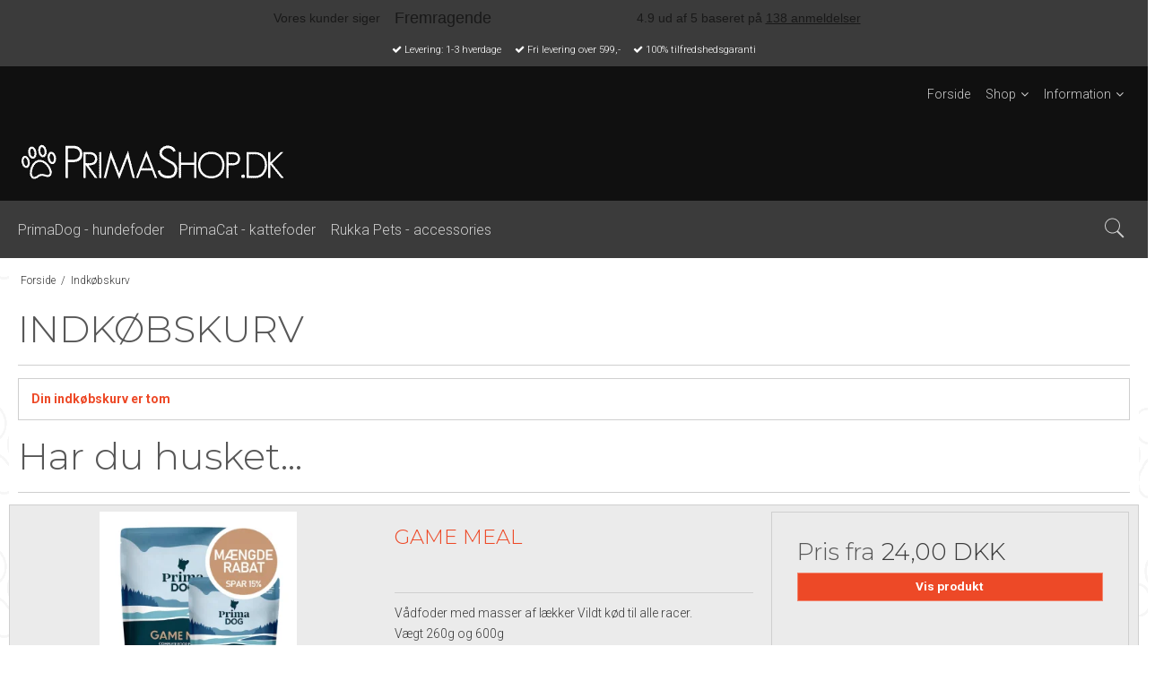

--- FILE ---
content_type: text/css
request_url: https://sw62988.sfstatic.io/upload_dir/templates/template006_1/assets/css/libs.css?v=20240229145649
body_size: 19750
content:
.ck-content>:first-child{margin-top:0!important}.ck-content>:last-child{margin-bottom:0!important}.ck-content .grid{display:-ms-grid;display:grid;margin:1em auto;gap:16px}.ck-content .grid[data-rows="1"]{-ms-grid-rows:(auto)[1];grid-template-rows:repeat(1,auto)}.ck-content .grid[data-rows="2"]{-ms-grid-rows:(auto)[2];grid-template-rows:repeat(2,auto)}.ck-content .grid[data-rows="3"]{-ms-grid-rows:(auto)[3];grid-template-rows:repeat(3,auto)}.ck-content .grid[data-columns="1"]{-ms-grid-columns:(1fr)[1];grid-template-columns:repeat(1,1fr)}.ck-content .grid[data-columns="2"]{-ms-grid-columns:(1fr)[2];grid-template-columns:repeat(2,1fr)}.ck-content .grid[data-columns="3"]{-ms-grid-columns:(1fr)[3];grid-template-columns:repeat(3,1fr)}.ck-content .grid[data-columns="4"]{-ms-grid-columns:(1fr)[4];grid-template-columns:repeat(4,1fr)}.ck-content .grid[data-columns="5"]{-ms-grid-columns:(1fr)[5];grid-template-columns:repeat(5,1fr)}.ck-content .grid[data-columns="6"]{-ms-grid-columns:(1fr)[6];grid-template-columns:repeat(6,1fr)}.ck-content .grid-cell>:first-child{margin-top:0}.ck-content .grid-cell>:last-child{margin-bottom:0}.ck-content .grid-cell[data-rowspan="1"]{grid-row:span 1}.ck-content .grid-cell[data-rowspan="2"]{grid-row:span 2}.ck-content .grid-cell[data-rowspan="3"]{grid-row:span 3}.ck-content .grid-cell[data-colspan="1"]{grid-column:span 1}.ck-content .grid-cell[data-colspan="2"]{grid-column:span 2}.ck-content .grid-cell[data-colspan="3"]{grid-column:span 3}.ck-content .grid-cell[data-colspan="4"]{grid-column:span 4}.ck-content .grid-cell[data-colspan="5"]{grid-column:span 5}.ck-content .grid-cell[data-colspan="6"]{grid-column:span 6}@media screen and (-ms-high-contrast:active),(-ms-high-contrast:none){.ck-content .grid{margin:1em -8px}.ck-content .grid-cell{margin:8px}.ck-content .grid[data-rows="1"][data-columns="1"] .grid-cell:nth-child(1){-ms-grid-row:1;-ms-grid-column:1}.ck-content .grid[data-rows="1"][data-columns="2"] .grid-cell:nth-child(1){-ms-grid-row:1;-ms-grid-column:1}.ck-content .grid[data-rows="1"][data-columns="2"] .grid-cell:nth-child(2){-ms-grid-row:1;-ms-grid-column:2}.ck-content .grid[data-rows="1"][data-columns="3"] .grid-cell:nth-child(1){-ms-grid-row:1;-ms-grid-column:1}.ck-content .grid[data-rows="1"][data-columns="3"] .grid-cell:nth-child(2){-ms-grid-row:1;-ms-grid-column:2}.ck-content .grid[data-rows="1"][data-columns="3"] .grid-cell:nth-child(3){-ms-grid-row:1;-ms-grid-column:3}.ck-content .grid[data-rows="1"][data-columns="4"] .grid-cell:nth-child(1){-ms-grid-row:1;-ms-grid-column:1}.ck-content .grid[data-rows="1"][data-columns="4"] .grid-cell:nth-child(2){-ms-grid-row:1;-ms-grid-column:2}.ck-content .grid[data-rows="1"][data-columns="4"] .grid-cell:nth-child(3){-ms-grid-row:1;-ms-grid-column:3}.ck-content .grid[data-rows="1"][data-columns="4"] .grid-cell:nth-child(4){-ms-grid-row:1;-ms-grid-column:4}.ck-content .grid[data-rows="1"][data-columns="5"] .grid-cell:nth-child(1){-ms-grid-row:1;-ms-grid-column:1}.ck-content .grid[data-rows="1"][data-columns="5"] .grid-cell:nth-child(2){-ms-grid-row:1;-ms-grid-column:2}.ck-content .grid[data-rows="1"][data-columns="5"] .grid-cell:nth-child(3){-ms-grid-row:1;-ms-grid-column:3}.ck-content .grid[data-rows="1"][data-columns="5"] .grid-cell:nth-child(4){-ms-grid-row:1;-ms-grid-column:4}.ck-content .grid[data-rows="1"][data-columns="5"] .grid-cell:nth-child(5){-ms-grid-row:1;-ms-grid-column:5}.ck-content .grid[data-rows="1"][data-columns="6"] .grid-cell:nth-child(1){-ms-grid-row:1;-ms-grid-column:1}.ck-content .grid[data-rows="1"][data-columns="6"] .grid-cell:nth-child(2){-ms-grid-row:1;-ms-grid-column:2}.ck-content .grid[data-rows="1"][data-columns="6"] .grid-cell:nth-child(3){-ms-grid-row:1;-ms-grid-column:3}.ck-content .grid[data-rows="1"][data-columns="6"] .grid-cell:nth-child(4){-ms-grid-row:1;-ms-grid-column:4}.ck-content .grid[data-rows="1"][data-columns="6"] .grid-cell:nth-child(5){-ms-grid-row:1;-ms-grid-column:5}.ck-content .grid[data-rows="1"][data-columns="6"] .grid-cell:nth-child(6){-ms-grid-row:1;-ms-grid-column:6}.ck-content .grid[data-rows="2"][data-columns="1"] .grid-cell:nth-child(1){-ms-grid-row:1;-ms-grid-column:1}.ck-content .grid[data-rows="2"][data-columns="1"] .grid-cell:nth-child(2){-ms-grid-row:2;-ms-grid-column:1}.ck-content .grid[data-rows="2"][data-columns="2"] .grid-cell:nth-child(1){-ms-grid-row:1;-ms-grid-column:1}.ck-content .grid[data-rows="2"][data-columns="2"] .grid-cell:nth-child(2){-ms-grid-row:1;-ms-grid-column:2}.ck-content .grid[data-rows="2"][data-columns="2"] .grid-cell:nth-child(3){-ms-grid-row:2;-ms-grid-column:1}.ck-content .grid[data-rows="2"][data-columns="2"] .grid-cell:nth-child(4){-ms-grid-row:2;-ms-grid-column:2}.ck-content .grid[data-rows="2"][data-columns="3"] .grid-cell:nth-child(1){-ms-grid-row:1;-ms-grid-column:1}.ck-content .grid[data-rows="2"][data-columns="3"] .grid-cell:nth-child(2){-ms-grid-row:1;-ms-grid-column:2}.ck-content .grid[data-rows="2"][data-columns="3"] .grid-cell:nth-child(3){-ms-grid-row:1;-ms-grid-column:3}.ck-content .grid[data-rows="2"][data-columns="3"] .grid-cell:nth-child(4){-ms-grid-row:2;-ms-grid-column:1}.ck-content .grid[data-rows="2"][data-columns="3"] .grid-cell:nth-child(5){-ms-grid-row:2;-ms-grid-column:2}.ck-content .grid[data-rows="2"][data-columns="3"] .grid-cell:nth-child(6){-ms-grid-row:2;-ms-grid-column:3}.ck-content .grid[data-rows="2"][data-columns="4"] .grid-cell:nth-child(1){-ms-grid-row:1;-ms-grid-column:1}.ck-content .grid[data-rows="2"][data-columns="4"] .grid-cell:nth-child(2){-ms-grid-row:1;-ms-grid-column:2}.ck-content .grid[data-rows="2"][data-columns="4"] .grid-cell:nth-child(3){-ms-grid-row:1;-ms-grid-column:3}.ck-content .grid[data-rows="2"][data-columns="4"] .grid-cell:nth-child(4){-ms-grid-row:1;-ms-grid-column:4}.ck-content .grid[data-rows="2"][data-columns="4"] .grid-cell:nth-child(5){-ms-grid-row:2;-ms-grid-column:1}.ck-content .grid[data-rows="2"][data-columns="4"] .grid-cell:nth-child(6){-ms-grid-row:2;-ms-grid-column:2}.ck-content .grid[data-rows="2"][data-columns="4"] .grid-cell:nth-child(7){-ms-grid-row:2;-ms-grid-column:3}.ck-content .grid[data-rows="2"][data-columns="4"] .grid-cell:nth-child(8){-ms-grid-row:2;-ms-grid-column:4}.ck-content .grid[data-rows="2"][data-columns="5"] .grid-cell:nth-child(1){-ms-grid-row:1;-ms-grid-column:1}.ck-content .grid[data-rows="2"][data-columns="5"] .grid-cell:nth-child(2){-ms-grid-row:1;-ms-grid-column:2}.ck-content .grid[data-rows="2"][data-columns="5"] .grid-cell:nth-child(3){-ms-grid-row:1;-ms-grid-column:3}.ck-content .grid[data-rows="2"][data-columns="5"] .grid-cell:nth-child(4){-ms-grid-row:1;-ms-grid-column:4}.ck-content .grid[data-rows="2"][data-columns="5"] .grid-cell:nth-child(5){-ms-grid-row:1;-ms-grid-column:5}.ck-content .grid[data-rows="2"][data-columns="5"] .grid-cell:nth-child(6){-ms-grid-row:2;-ms-grid-column:1}.ck-content .grid[data-rows="2"][data-columns="5"] .grid-cell:nth-child(7){-ms-grid-row:2;-ms-grid-column:2}.ck-content .grid[data-rows="2"][data-columns="5"] .grid-cell:nth-child(8){-ms-grid-row:2;-ms-grid-column:3}.ck-content .grid[data-rows="2"][data-columns="5"] .grid-cell:nth-child(9){-ms-grid-row:2;-ms-grid-column:4}.ck-content .grid[data-rows="2"][data-columns="5"] .grid-cell:nth-child(10){-ms-grid-row:2;-ms-grid-column:5}.ck-content .grid[data-rows="2"][data-columns="6"] .grid-cell:nth-child(1){-ms-grid-row:1;-ms-grid-column:1}.ck-content .grid[data-rows="2"][data-columns="6"] .grid-cell:nth-child(2){-ms-grid-row:1;-ms-grid-column:2}.ck-content .grid[data-rows="2"][data-columns="6"] .grid-cell:nth-child(3){-ms-grid-row:1;-ms-grid-column:3}.ck-content .grid[data-rows="2"][data-columns="6"] .grid-cell:nth-child(4){-ms-grid-row:1;-ms-grid-column:4}.ck-content .grid[data-rows="2"][data-columns="6"] .grid-cell:nth-child(5){-ms-grid-row:1;-ms-grid-column:5}.ck-content .grid[data-rows="2"][data-columns="6"] .grid-cell:nth-child(6){-ms-grid-row:1;-ms-grid-column:6}.ck-content .grid[data-rows="2"][data-columns="6"] .grid-cell:nth-child(7){-ms-grid-row:2;-ms-grid-column:1}.ck-content .grid[data-rows="2"][data-columns="6"] .grid-cell:nth-child(8){-ms-grid-row:2;-ms-grid-column:2}.ck-content .grid[data-rows="2"][data-columns="6"] .grid-cell:nth-child(9){-ms-grid-row:2;-ms-grid-column:3}.ck-content .grid[data-rows="2"][data-columns="6"] .grid-cell:nth-child(10){-ms-grid-row:2;-ms-grid-column:4}.ck-content .grid[data-rows="2"][data-columns="6"] .grid-cell:nth-child(11){-ms-grid-row:2;-ms-grid-column:5}.ck-content .grid[data-rows="2"][data-columns="6"] .grid-cell:nth-child(12){-ms-grid-row:2;-ms-grid-column:6}.ck-content .grid[data-rows="3"][data-columns="1"] .grid-cell:nth-child(1){-ms-grid-row:1;-ms-grid-column:1}.ck-content .grid[data-rows="3"][data-columns="1"] .grid-cell:nth-child(2){-ms-grid-row:2;-ms-grid-column:1}.ck-content .grid[data-rows="3"][data-columns="1"] .grid-cell:nth-child(3){-ms-grid-row:3;-ms-grid-column:1}.ck-content .grid[data-rows="3"][data-columns="2"] .grid-cell:nth-child(1){-ms-grid-row:1;-ms-grid-column:1}.ck-content .grid[data-rows="3"][data-columns="2"] .grid-cell:nth-child(2){-ms-grid-row:1;-ms-grid-column:2}.ck-content .grid[data-rows="3"][data-columns="2"] .grid-cell:nth-child(3){-ms-grid-row:2;-ms-grid-column:1}.ck-content .grid[data-rows="3"][data-columns="2"] .grid-cell:nth-child(4){-ms-grid-row:2;-ms-grid-column:2}.ck-content .grid[data-rows="3"][data-columns="2"] .grid-cell:nth-child(5){-ms-grid-row:3;-ms-grid-column:1}.ck-content .grid[data-rows="3"][data-columns="2"] .grid-cell:nth-child(6){-ms-grid-row:3;-ms-grid-column:2}.ck-content .grid[data-rows="3"][data-columns="3"] .grid-cell:nth-child(1){-ms-grid-row:1;-ms-grid-column:1}.ck-content .grid[data-rows="3"][data-columns="3"] .grid-cell:nth-child(2){-ms-grid-row:1;-ms-grid-column:2}.ck-content .grid[data-rows="3"][data-columns="3"] .grid-cell:nth-child(3){-ms-grid-row:1;-ms-grid-column:3}.ck-content .grid[data-rows="3"][data-columns="3"] .grid-cell:nth-child(4){-ms-grid-row:2;-ms-grid-column:1}.ck-content .grid[data-rows="3"][data-columns="3"] .grid-cell:nth-child(5){-ms-grid-row:2;-ms-grid-column:2}.ck-content .grid[data-rows="3"][data-columns="3"] .grid-cell:nth-child(6){-ms-grid-row:2;-ms-grid-column:3}.ck-content .grid[data-rows="3"][data-columns="3"] .grid-cell:nth-child(7){-ms-grid-row:3;-ms-grid-column:1}.ck-content .grid[data-rows="3"][data-columns="3"] .grid-cell:nth-child(8){-ms-grid-row:3;-ms-grid-column:2}.ck-content .grid[data-rows="3"][data-columns="3"] .grid-cell:nth-child(9){-ms-grid-row:3;-ms-grid-column:3}.ck-content .grid[data-rows="3"][data-columns="4"] .grid-cell:nth-child(1){-ms-grid-row:1;-ms-grid-column:1}.ck-content .grid[data-rows="3"][data-columns="4"] .grid-cell:nth-child(2){-ms-grid-row:1;-ms-grid-column:2}.ck-content .grid[data-rows="3"][data-columns="4"] .grid-cell:nth-child(3){-ms-grid-row:1;-ms-grid-column:3}.ck-content .grid[data-rows="3"][data-columns="4"] .grid-cell:nth-child(4){-ms-grid-row:1;-ms-grid-column:4}.ck-content .grid[data-rows="3"][data-columns="4"] .grid-cell:nth-child(5){-ms-grid-row:2;-ms-grid-column:1}.ck-content .grid[data-rows="3"][data-columns="4"] .grid-cell:nth-child(6){-ms-grid-row:2;-ms-grid-column:2}.ck-content .grid[data-rows="3"][data-columns="4"] .grid-cell:nth-child(7){-ms-grid-row:2;-ms-grid-column:3}.ck-content .grid[data-rows="3"][data-columns="4"] .grid-cell:nth-child(8){-ms-grid-row:2;-ms-grid-column:4}.ck-content .grid[data-rows="3"][data-columns="4"] .grid-cell:nth-child(9){-ms-grid-row:3;-ms-grid-column:1}.ck-content .grid[data-rows="3"][data-columns="4"] .grid-cell:nth-child(10){-ms-grid-row:3;-ms-grid-column:2}.ck-content .grid[data-rows="3"][data-columns="4"] .grid-cell:nth-child(11){-ms-grid-row:3;-ms-grid-column:3}.ck-content .grid[data-rows="3"][data-columns="4"] .grid-cell:nth-child(12){-ms-grid-row:3;-ms-grid-column:4}.ck-content .grid[data-rows="3"][data-columns="5"] .grid-cell:nth-child(1){-ms-grid-row:1;-ms-grid-column:1}.ck-content .grid[data-rows="3"][data-columns="5"] .grid-cell:nth-child(2){-ms-grid-row:1;-ms-grid-column:2}.ck-content .grid[data-rows="3"][data-columns="5"] .grid-cell:nth-child(3){-ms-grid-row:1;-ms-grid-column:3}.ck-content .grid[data-rows="3"][data-columns="5"] .grid-cell:nth-child(4){-ms-grid-row:1;-ms-grid-column:4}.ck-content .grid[data-rows="3"][data-columns="5"] .grid-cell:nth-child(5){-ms-grid-row:1;-ms-grid-column:5}.ck-content .grid[data-rows="3"][data-columns="5"] .grid-cell:nth-child(6){-ms-grid-row:2;-ms-grid-column:1}.ck-content .grid[data-rows="3"][data-columns="5"] .grid-cell:nth-child(7){-ms-grid-row:2;-ms-grid-column:2}.ck-content .grid[data-rows="3"][data-columns="5"] .grid-cell:nth-child(8){-ms-grid-row:2;-ms-grid-column:3}.ck-content .grid[data-rows="3"][data-columns="5"] .grid-cell:nth-child(9){-ms-grid-row:2;-ms-grid-column:4}.ck-content .grid[data-rows="3"][data-columns="5"] .grid-cell:nth-child(10){-ms-grid-row:2;-ms-grid-column:5}.ck-content .grid[data-rows="3"][data-columns="5"] .grid-cell:nth-child(11){-ms-grid-row:3;-ms-grid-column:1}.ck-content .grid[data-rows="3"][data-columns="5"] .grid-cell:nth-child(12){-ms-grid-row:3;-ms-grid-column:2}.ck-content .grid[data-rows="3"][data-columns="5"] .grid-cell:nth-child(13){-ms-grid-row:3;-ms-grid-column:3}.ck-content .grid[data-rows="3"][data-columns="5"] .grid-cell:nth-child(14){-ms-grid-row:3;-ms-grid-column:4}.ck-content .grid[data-rows="3"][data-columns="5"] .grid-cell:nth-child(15){-ms-grid-row:3;-ms-grid-column:5}.ck-content .grid[data-rows="3"][data-columns="6"] .grid-cell:nth-child(1){-ms-grid-row:1;-ms-grid-column:1}.ck-content .grid[data-rows="3"][data-columns="6"] .grid-cell:nth-child(2){-ms-grid-row:1;-ms-grid-column:2}.ck-content .grid[data-rows="3"][data-columns="6"] .grid-cell:nth-child(3){-ms-grid-row:1;-ms-grid-column:3}.ck-content .grid[data-rows="3"][data-columns="6"] .grid-cell:nth-child(4){-ms-grid-row:1;-ms-grid-column:4}.ck-content .grid[data-rows="3"][data-columns="6"] .grid-cell:nth-child(5){-ms-grid-row:1;-ms-grid-column:5}.ck-content .grid[data-rows="3"][data-columns="6"] .grid-cell:nth-child(6){-ms-grid-row:1;-ms-grid-column:6}.ck-content .grid[data-rows="3"][data-columns="6"] .grid-cell:nth-child(7){-ms-grid-row:2;-ms-grid-column:1}.ck-content .grid[data-rows="3"][data-columns="6"] .grid-cell:nth-child(8){-ms-grid-row:2;-ms-grid-column:2}.ck-content .grid[data-rows="3"][data-columns="6"] .grid-cell:nth-child(9){-ms-grid-row:2;-ms-grid-column:3}.ck-content .grid[data-rows="3"][data-columns="6"] .grid-cell:nth-child(10){-ms-grid-row:2;-ms-grid-column:4}.ck-content .grid[data-rows="3"][data-columns="6"] .grid-cell:nth-child(11){-ms-grid-row:2;-ms-grid-column:5}.ck-content .grid[data-rows="3"][data-columns="6"] .grid-cell:nth-child(12){-ms-grid-row:2;-ms-grid-column:6}.ck-content .grid[data-rows="3"][data-columns="6"] .grid-cell:nth-child(13){-ms-grid-row:3;-ms-grid-column:1}.ck-content .grid[data-rows="3"][data-columns="6"] .grid-cell:nth-child(14){-ms-grid-row:3;-ms-grid-column:2}.ck-content .grid[data-rows="3"][data-columns="6"] .grid-cell:nth-child(15){-ms-grid-row:3;-ms-grid-column:3}.ck-content .grid[data-rows="3"][data-columns="6"] .grid-cell:nth-child(16){-ms-grid-row:3;-ms-grid-column:4}.ck-content .grid[data-rows="3"][data-columns="6"] .grid-cell:nth-child(17){-ms-grid-row:3;-ms-grid-column:5}.ck-content .grid[data-rows="3"][data-columns="6"] .grid-cell:nth-child(18){-ms-grid-row:3;-ms-grid-column:6}}@media (max-width:960px){.ck-content .grid{display:flex;flex-wrap:wrap}.ck-content .grid .grid-cell{width:calc(50% - 8px);box-sizing:border-box}}@media (max-width:600px){.ck-content .grid{display:flex;flex-direction:column;flex-wrap:nowrap}.ck-content .grid .grid-cell{width:auto}}.ck-content .image{display:table;clear:both}.ck-content .image>img,.ck-content img{margin:0 auto;display:block;max-width:100%}.ck-content .image>figcaption{color:#333;background-color:#f7f7f7;padding:.6em;font-size:.75em}.ck-content .image-inline{display:inline-flex;max-width:100%;align-items:flex-start}.ck-content .image-inline>img{flex-grow:1;flex-shrink:1;max-width:100%}.ck-content .image-style-align-center,.ck-content .image-style-align-left,.ck-content .image-style-align-right,.ck-content .image-style-block-align-left,.ck-content .image-style-block-align-right{clear:none;margin-top:1em;margin-bottom:1em}.ck-content .image-style-align-left{float:left;margin-right:1em}.ck-content .image-style-align-center{margin-left:auto;margin-right:auto}.ck-content .image-style-align-right{float:right;margin-left:1em}.ck-content .image-style-block-align-right{margin-left:auto}.ck-content .image-style-block-align-left{margin-right:auto}.ck-content .table{width:auto!important;margin:0 auto;display:table}.ck-content .table>table{border-spacing:0;width:100%;height:100%}.cc-window{opacity:1;transition:opacity 1s ease;background-color:rgba(0,0,0,.46)}.cc-window.cc-invisible{opacity:0}.cc-animate.cc-revoke{transition:transform 1s ease}.cc-animate.cc-revoke.cc-top{transform:translateY(-2em)}.cc-animate.cc-revoke.cc-bottom{transform:translateY(2em)}.cc-animate.cc-revoke.cc-active.cc-bottom,.cc-animate.cc-revoke.cc-active.cc-top,.cc-revoke:hover{transform:translateY(0)}.cc-grower{max-height:0;overflow:hidden;transition:max-height 1s}.cc-link,.cc-revoke:hover{text-decoration:underline}.cc-revoke,.cc-window{position:fixed;overflow:hidden;box-sizing:border-box;display:-ms-flexbox;display:flex;-ms-flex-wrap:nowrap;flex-wrap:nowrap;z-index:9999}.cc-window.cc-static{position:static}.cc-window.cc-floating{padding:2em;max-width:24em;-ms-flex-direction:column;flex-direction:column}.cc-window.cc-banner{padding:1em 1.8em;width:100%;-ms-flex-direction:row;flex-direction:row}.cc-revoke{padding:.5em}.cc-header{font-size:18px;font-weight:700}.cc-btn,.cc-close,.cc-link,.cc-revoke{cursor:pointer}.cc-link{opacity:.8;display:inline-block;padding:.2em}.cc-link:hover{opacity:1}.cc-link:active,.cc-link:visited{color:initial}.cc-btn{display:block;padding:.4em .8em;font-size:.9em;font-weight:700;border-width:2px;border-style:solid;text-align:center;white-space:nowrap}.cc-banner .cc-btn:last-child{min-width:140px}.cc-highlight .cc-btn:first-child{background-color:transparent;border-color:transparent}.cc-highlight .cc-btn:first-child:focus,.cc-highlight .cc-btn:first-child:hover{background-color:transparent;text-decoration:underline}.cc-close{display:block;position:absolute;top:.5em;right:.5em;font-size:1.6em;opacity:.9;line-height:.75}.cc-close:focus,.cc-close:hover{opacity:1}.cc-revoke.cc-top{top:0;left:3em;border-bottom-left-radius:.5em;border-bottom-right-radius:.5em}.cc-revoke.cc-bottom{bottom:0;left:3em;border-top-left-radius:.5em;border-top-right-radius:.5em}.cc-revoke.cc-left{left:3em;right:unset}.cc-revoke.cc-right{right:3em;left:unset}.cc-top{top:1em}.cc-left{left:1em}.cc-right{right:1em}.cc-bottom{bottom:1em}.cc-floating>.cc-link{margin-bottom:1em}.cc-floating .cc-message{display:block;margin-bottom:1em}.cc-window.cc-floating .cc-compliance{-ms-flex:1 0 auto;flex:1 0 auto}.cc-window.cc-banner{-ms-flex-align:center;align-items:center}.cc-banner.cc-top{left:0;right:0;top:0}.cc-banner.cc-bottom{left:0;right:0;bottom:0}.cc-banner .cc-message{-ms-flex:1;flex:1}.cc-compliance{display:-ms-flexbox;display:flex;-ms-flex-align:center;align-items:center;-ms-flex-line-pack:justify;align-content:space-between}.cc-compliance>.cc-btn{-ms-flex:1;flex:1}.cc-btn+.cc-btn{margin-left:.5em}@media print{.cc-revoke,.cc-window{display:none}}@media screen and (max-width:900px){.cc-btn{white-space:normal}}@media screen and (max-width:414px) and (orientation:portrait),screen and (max-width:736px) and (orientation:landscape){.cc-window.cc-top{top:0}.cc-window.cc-bottom{bottom:0}.cc-window.cc-banner,.cc-window.cc-left,.cc-window.cc-right{left:0;right:0}.cc-window.cc-banner{-ms-flex-direction:column;flex-direction:column}.cc-window.cc-banner .cc-compliance{-ms-flex:1;flex:1}.cc-window.cc-floating{max-width:none}.cc-window .cc-message{margin-bottom:1em}.cc-window.cc-banner{-ms-flex-align:unset;align-items:unset}}.cc-floating.cc-theme-classic{padding:1.2em;border-radius:5px}.cc-floating.cc-type-info.cc-theme-classic .cc-compliance{text-align:center;display:inline;-ms-flex:none;flex:none}.cc-theme-classic .cc-btn{border-radius:5px}.cc-theme-classic .cc-btn:last-child{min-width:140px}.cc-floating.cc-type-info.cc-theme-classic .cc-btn{display:inline-block}.cc-theme-edgeless.cc-window{padding:0}.cc-floating.cc-theme-edgeless .cc-message{margin:2em 2em 1.5em}.cc-banner.cc-theme-edgeless .cc-btn{margin:0;padding:.8em 1.8em;height:100%}.cc-banner.cc-theme-edgeless .cc-message{margin-left:1em}.cc-floating.cc-theme-edgeless .cc-btn+.cc-btn{margin-left:0}#fancybox-buttons{position:fixed;left:0;width:100%;z-index:8050}#fancybox-buttons.top{top:10px}#fancybox-buttons.bottom{bottom:10px}#fancybox-buttons ul{display:block;width:166px;height:30px;margin:0 auto;padding:0;list-style:none;border:1px solid #111;border-radius:3px;-webkit-box-shadow:inset 0 0 0 1px rgba(255,255,255,.05);-moz-box-shadow:inset 0 0 0 1px rgba(255,255,255,.05);box-shadow:inset 0 0 0 1px rgba(255,255,255,.05);background:#323232;background:-moz-linear-gradient(top,#444 0,#343434 50%,#292929 50%,#333 100%);background:-webkit-gradient(linear,left top,left bottom,color-stop(0,#444),color-stop(50%,#343434),color-stop(50%,#292929),color-stop(100%,#333));background:-webkit-linear-gradient(top,#444 0,#343434 50%,#292929 50%,#333 100%);background:-o-linear-gradient(top,#444 0,#343434 50%,#292929 50%,#333 100%);background:-ms-linear-gradient(top,#444 0,#343434 50%,#292929 50%,#333 100%);background:linear-gradient(top,#444 0,#343434 50%,#292929 50%,#333 100%)}#fancybox-buttons ul li{float:left;margin:0;padding:0}#fancybox-buttons a{display:block;width:30px;height:30px;text-indent:-9999px;background-color:transparent;background-image:url('../images/fancybox_buttons.png');background-repeat:no-repeat;outline:0;opacity:.8}#fancybox-buttons a:hover{opacity:1}#fancybox-buttons a.btnPrev{background-position:5px 0}#fancybox-buttons a.btnNext{background-position:-33px 0;border-right:1px solid #3e3e3e}#fancybox-buttons a.btnPlay{background-position:0 -30px}#fancybox-buttons a.btnPlayOn{background-position:-30px -30px}#fancybox-buttons a.btnToggle{background-position:3px -60px;border-left:1px solid #111;border-right:1px solid #3e3e3e;width:35px}#fancybox-buttons a.btnToggleOn{background-position:-27px -60px}#fancybox-buttons a.btnClose{border-left:1px solid #111;width:35px;background-position:-56px 0}#fancybox-buttons a.btnDisabled{opacity:.4;cursor:default}#fancybox-thumbs{position:fixed;left:0;width:100%;overflow:hidden;z-index:8050}#fancybox-thumbs.bottom{bottom:2px}#fancybox-thumbs.top{top:2px}#fancybox-thumbs ul{position:relative;list-style:none;margin:0;padding:0}#fancybox-thumbs ul li{float:left;padding:1px;opacity:.5}#fancybox-thumbs ul li.active{opacity:.75;padding:0;border:1px solid #fff}#fancybox-thumbs ul li:hover{opacity:1}#fancybox-thumbs ul li a{display:block;position:relative;overflow:hidden;border:1px solid #222;background:#111;outline:0}#fancybox-thumbs ul li img{display:block;position:relative;border:0;padding:0;max-width:none}/*! fancyBox v2.1.5 fancyapps.com | fancyapps.com/fancybox/#license */.fancybox-image,.fancybox-inner,.fancybox-nav,.fancybox-nav span,.fancybox-outer,.fancybox-skin,.fancybox-tmp,.fancybox-wrap,.fancybox-wrap iframe,.fancybox-wrap object{padding:0;margin:0;border:0;outline:0;vertical-align:top}.fancybox-wrap{position:absolute;top:0;left:0;z-index:8020}.fancybox-skin{position:relative;background:#f9f9f9;color:#444;text-shadow:none;-webkit-border-radius:4px;-moz-border-radius:4px;border-radius:4px}.fancybox-opened{z-index:8030}.fancybox-opened .fancybox-skin{-webkit-box-shadow:0 10px 25px rgba(0,0,0,.5);-moz-box-shadow:0 10px 25px rgba(0,0,0,.5);box-shadow:0 10px 25px rgba(0,0,0,.5)}.fancybox-inner,.fancybox-outer{position:relative}.fancybox-inner{overflow:hidden}.fancybox-type-iframe .fancybox-inner{-webkit-overflow-scrolling:touch}.fancybox-error{color:#444;font:14px/20px "Helvetica Neue",Helvetica,Arial,sans-serif;margin:0;padding:15px;white-space:nowrap}.fancybox-iframe,.fancybox-image{display:block;width:100%;height:100%}.fancybox-image{max-width:100%;max-height:100%}#fancybox-loading,.fancybox-close,.fancybox-next span,.fancybox-prev span{background-image:url('../images/fancybox_sprite.png')}#fancybox-loading{position:fixed;top:50%;left:50%;margin-top:-22px;margin-left:-22px;background-position:0 -108px;opacity:.8;cursor:pointer;z-index:8060}#fancybox-loading div{width:44px;height:44px;background:url('../images/fancybox_loading.gif') center center no-repeat}.fancybox-close{position:absolute;top:-18px;right:-18px;width:36px;height:36px;cursor:pointer;z-index:8040}.fancybox-nav{position:absolute;top:0;width:40%;height:100%;cursor:pointer;text-decoration:none;background:transparent url('../images/blank.gif');-webkit-tap-highlight-color:transparent;z-index:8040}.fancybox-prev{left:0}.fancybox-next{right:0}.fancybox-nav span{position:absolute;top:50%;width:36px;height:34px;margin-top:-18px;cursor:pointer;z-index:8040;visibility:hidden}.fancybox-prev span{left:10px;background-position:0 -36px}.fancybox-next span{right:10px;background-position:0 -72px}.fancybox-nav:hover span{visibility:visible}.fancybox-tmp{position:absolute;top:-99999px;left:-99999px;visibility:hidden;max-width:99999px;max-height:99999px;overflow:visible!important}.fancybox-lock{overflow:hidden!important;width:auto}.fancybox-lock body{overflow:hidden!important}.fancybox-lock-test{overflow-y:hidden!important}.fancybox-overlay{position:absolute;top:0;left:0;overflow:hidden;display:none;z-index:8010;background:url('../images/fancybox_overlay.png')}.fancybox-overlay-fixed{position:fixed;bottom:0;right:0}.fancybox-lock .fancybox-overlay{overflow:auto;overflow-y:scroll}.fancybox-title{visibility:hidden;font:normal 13px/20px "Helvetica Neue",Helvetica,Arial,sans-serif;position:relative;text-shadow:none;z-index:8050}.fancybox-opened .fancybox-title{visibility:visible}.fancybox-title-float-wrap{position:absolute;bottom:0;right:50%;margin-bottom:-35px;z-index:8050;text-align:center}.fancybox-title-float-wrap .child{display:inline-block;margin-right:-100%;padding:2px 20px;background:0 0;background:rgba(0,0,0,.8);-webkit-border-radius:15px;-moz-border-radius:15px;border-radius:15px;text-shadow:0 1px 2px #222;color:#fff;font-weight:700;line-height:24px;white-space:nowrap}.fancybox-title-outside-wrap{position:relative;margin-top:10px;color:#fff}.fancybox-title-inside-wrap{padding-top:10px}.fancybox-title-over-wrap{position:absolute;bottom:0;left:0;color:#fff;padding:10px;background:#000;background:rgba(0,0,0,.8)}@media only screen and (-webkit-min-device-pixel-ratio:1.5),only screen and (min--moz-device-pixel-ratio:1.5),only screen and (min-device-pixel-ratio:1.5){#fancybox-loading,.fancybox-close,.fancybox-next span,.fancybox-prev span{background-image:url('../images/fancybox_sprite@2x.png');background-size:44px 152px}#fancybox-loading div{background-image:url('../images/fancybox_loading@2x.gif');background-size:24px 24px}}.owl-carousel .owl-wrapper:after{content:".";display:block;clear:both;visibility:hidden;line-height:0;height:0}.owl-carousel{display:none;position:relative;width:100%;-ms-touch-action:pan-y}.owl-carousel .owl-wrapper{display:none;position:relative;-webkit-transform:translate3d(0,0,0)}.owl-carousel .owl-wrapper-outer{overflow:hidden;position:relative;width:100%}.owl-carousel .owl-wrapper-outer.autoHeight{-webkit-transition:height .5s ease-in-out;-moz-transition:height .5s ease-in-out;-ms-transition:height .5s ease-in-out;-o-transition:height .5s ease-in-out;transition:height .5s ease-in-out}.owl-carousel .owl-item{float:left}.owl-carousel .owl-item a{display:block}.owl-controls .owl-buttons div,.owl-controls .owl-page{cursor:pointer}.owl-controls{-webkit-user-select:none;-khtml-user-select:none;-moz-user-select:none;-ms-user-select:none;user-select:none;-webkit-tap-highlight-color:transparent}.grabbing{cursor:url(../images/grabbing.png) 8 8,move}.owl-item.loading{min-height:100px;background:url('../images/AjaxLoader.gif') no-repeat center center}.owl-carousel .owl-item,.owl-carousel .owl-wrapper{-webkit-backface-visibility:hidden;-moz-backface-visibility:hidden;-ms-backface-visibility:hidden;-webkit-transform:translate3d(0,0,0);-moz-transform:translate3d(0,0,0);-ms-transform:translate3d(0,0,0)}.owl-origin{-webkit-perspective:1200px;-webkit-perspective-origin-x:50%;-webkit-perspective-origin-y:50%;-moz-perspective:1200px;-moz-perspective-origin-x:50%;-moz-perspective-origin-y:50%;perspective:1200px}.owl-fade-out{z-index:10;-webkit-animation:fadeOut .7s both ease;-moz-animation:fadeOut .7s both ease;animation:fadeOut .7s both ease}.owl-fade-in{-webkit-animation:fadeIn .7s both ease;-moz-animation:fadeIn .7s both ease;animation:fadeIn .7s both ease}.owl-backSlide-out{-webkit-animation:backSlideOut 1s both ease;-moz-animation:backSlideOut 1s both ease;animation:backSlideOut 1s both ease}.owl-backSlide-in{-webkit-animation:backSlideIn 1s both ease;-moz-animation:backSlideIn 1s both ease;animation:backSlideIn 1s both ease}.owl-goDown-out{-webkit-animation:scaleToFade .7s ease both;-moz-animation:scaleToFade .7s ease both;animation:scaleToFade .7s ease both}.owl-goDown-in{-webkit-animation:goDown .6s ease both;-moz-animation:goDown .6s ease both;animation:goDown .6s ease both}.owl-fadeUp-in{-webkit-animation:scaleUpFrom .5s ease both;-moz-animation:scaleUpFrom .5s ease both;animation:scaleUpFrom .5s ease both}.owl-fadeUp-out{-webkit-animation:scaleUpTo .5s ease both;-moz-animation:scaleUpTo .5s ease both;animation:scaleUpTo .5s ease both}@-webkit-keyframes empty{0%{opacity:1}}@-moz-keyframes empty{0%{opacity:1}}@keyframes empty{0%{opacity:1}}@-webkit-keyframes fadeIn{0%{opacity:0}100%{opacity:1}}@-moz-keyframes fadeIn{0%{opacity:0}100%{opacity:1}}@keyframes fadeIn{0%{opacity:0}100%{opacity:1}}@-webkit-keyframes fadeOut{0%{opacity:1}100%{opacity:0}}@-moz-keyframes fadeOut{0%{opacity:1}100%{opacity:0}}@keyframes fadeOut{0%{opacity:1}100%{opacity:0}}@-webkit-keyframes backSlideOut{25%{opacity:.5;-webkit-transform:translateZ(-500px)}75%{opacity:.5;-webkit-transform:translateZ(-500px) translateX(-200%)}100%{opacity:.5;-webkit-transform:translateZ(-500px) translateX(-200%)}}@-moz-keyframes backSlideOut{25%{opacity:.5;-moz-transform:translateZ(-500px)}75%{opacity:.5;-moz-transform:translateZ(-500px) translateX(-200%)}100%{opacity:.5;-moz-transform:translateZ(-500px) translateX(-200%)}}@keyframes backSlideOut{25%{opacity:.5;transform:translateZ(-500px)}75%{opacity:.5;transform:translateZ(-500px) translateX(-200%)}100%{opacity:.5;transform:translateZ(-500px) translateX(-200%)}}@-webkit-keyframes backSlideIn{0%,25%{opacity:.5;-webkit-transform:translateZ(-500px) translateX(200%)}75%{opacity:.5;-webkit-transform:translateZ(-500px)}100%{opacity:1;-webkit-transform:translateZ(0) translateX(0)}}@-moz-keyframes backSlideIn{0%,25%{opacity:.5;-moz-transform:translateZ(-500px) translateX(200%)}75%{opacity:.5;-moz-transform:translateZ(-500px)}100%{opacity:1;-moz-transform:translateZ(0) translateX(0)}}@keyframes backSlideIn{0%,25%{opacity:.5;transform:translateZ(-500px) translateX(200%)}75%{opacity:.5;transform:translateZ(-500px)}100%{opacity:1;transform:translateZ(0) translateX(0)}}@-webkit-keyframes scaleToFade{to{opacity:0;-webkit-transform:scale(.8)}}@-moz-keyframes scaleToFade{to{opacity:0;-moz-transform:scale(.8)}}@keyframes scaleToFade{to{opacity:0;transform:scale(.8)}}@-webkit-keyframes goDown{from{-webkit-transform:translateY(-100%)}}@-moz-keyframes goDown{from{-moz-transform:translateY(-100%)}}@keyframes goDown{from{transform:translateY(-100%)}}@-webkit-keyframes scaleUpFrom{from{opacity:0;-webkit-transform:scale(1.5)}}@-moz-keyframes scaleUpFrom{from{opacity:0;-moz-transform:scale(1.5)}}@keyframes scaleUpFrom{from{opacity:0;transform:scale(1.5)}}@-webkit-keyframes scaleUpTo{to{opacity:0;-webkit-transform:scale(1.5)}}@-moz-keyframes scaleUpTo{to{opacity:0;-moz-transform:scale(1.5)}}@keyframes scaleUpTo{to{opacity:0;transform:scale(1.5)}}.g-recaptcha-small{transform-origin:left;transform:scale(.8)}.select2-container{margin:0;position:relative;display:inline-block;vertical-align:middle}.select2-container,.select2-drop,.select2-search,.select2-search input{-webkit-box-sizing:border-box;-moz-box-sizing:border-box;box-sizing:border-box}.select2-container .select2-choice{display:block;height:26px;padding:0 0 0 8px;overflow:hidden;position:relative;border:1px solid #aaa;white-space:nowrap;line-height:26px;color:#444;text-decoration:none;border-radius:4px;background-clip:padding-box;-webkit-touch-callout:none;-webkit-user-select:none;-moz-user-select:none;-ms-user-select:none;user-select:none;background-color:#fff;background-image:-webkit-gradient(linear,left bottom,left top,color-stop(0,#eee),color-stop(.5,#fff));background-image:-webkit-linear-gradient(center bottom,#eee 0,#fff 50%);background-image:-moz-linear-gradient(center bottom,#eee 0,#fff 50%);background-image:linear-gradient(to top,#eee 0,#fff 50%)}html[dir=rtl] .select2-container .select2-choice{padding:0 8px 0 0}.select2-container.select2-drop-above .select2-choice{border-bottom-color:#aaa;border-radius:0 0 4px 4px;background-image:-webkit-gradient(linear,left bottom,left top,color-stop(0,#eee),color-stop(.9,#fff));background-image:-webkit-linear-gradient(center bottom,#eee 0,#fff 90%);background-image:-moz-linear-gradient(center bottom,#eee 0,#fff 90%);background-image:linear-gradient(to bottom,#eee 0,#fff 90%)}.select2-container.select2-allowclear .select2-choice .select2-chosen{margin-right:42px}.select2-container .select2-choice>.select2-chosen{margin-right:26px;display:block;overflow:hidden;white-space:nowrap;text-overflow:ellipsis;float:none;width:auto}html[dir=rtl] .select2-container .select2-choice>.select2-chosen{margin-left:26px;margin-right:0}.select2-container .select2-choice abbr{display:none;width:12px;height:12px;position:absolute;right:24px;top:8px;font-size:1px;text-decoration:none;border:0;background:url('../images/select2.png') right top no-repeat;cursor:pointer;outline:0}.select2-container.select2-allowclear .select2-choice abbr{display:inline-block}.select2-container .select2-choice abbr:hover{background-position:right -11px;cursor:pointer}.select2-drop-mask{border:0;margin:0;padding:0;position:fixed;left:0;top:0;min-height:100%;min-width:100%;height:auto;width:auto;opacity:0;z-index:9998;background-color:#fff}.select2-drop{width:100%;margin-top:-1px;position:absolute;z-index:9999;top:100%;background:#fff;color:#000;border:1px solid #aaa;border-top:0;border-radius:0 0 4px 4px;-webkit-box-shadow:0 4px 5px rgba(0,0,0,.15);box-shadow:0 4px 5px rgba(0,0,0,.15)}.select2-drop.select2-drop-above{margin-top:1px;border-top:1px solid #aaa;border-bottom:0;border-radius:4px 4px 0 0;-webkit-box-shadow:0 -4px 5px rgba(0,0,0,.15);box-shadow:0 -4px 5px rgba(0,0,0,.15)}.select2-drop-active{border:1px solid #5897fb;border-top:none}.select2-drop.select2-drop-above.select2-drop-active{border-top:1px solid #5897fb}.select2-drop-auto-width{border-top:1px solid #aaa;width:auto}.select2-container .select2-choice .select2-arrow{display:inline-block;width:18px;height:100%;position:absolute;right:0;top:0;border-left:1px solid #aaa;border-radius:0 4px 4px 0;background-clip:padding-box;background:#ccc;background-image:-webkit-gradient(linear,left bottom,left top,color-stop(0,#ccc),color-stop(.6,#eee));background-image:-webkit-linear-gradient(center bottom,#ccc 0,#eee 60%);background-image:-moz-linear-gradient(center bottom,#ccc 0,#eee 60%);background-image:linear-gradient(to top,#ccc 0,#eee 60%)}html[dir=rtl] .select2-container .select2-choice .select2-arrow{left:0;right:auto;border-left:none;border-right:1px solid #aaa;border-radius:4px 0 0 4px}.select2-container .select2-choice .select2-arrow b{display:block;width:100%;height:100%;background:url('../images/select2.png') no-repeat 0 1px}html[dir=rtl] .select2-container .select2-choice .select2-arrow b{background-position:2px 1px}.select2-search{display:inline-block;width:100%;min-height:26px;margin:0;padding:4px 4px 0 4px;position:relative;z-index:10000;white-space:nowrap}.select2-search input{width:100%;height:auto!important;min-height:26px;padding:4px 20px 4px 5px;margin:0;outline:0;font-family:sans-serif;font-size:1em;border:1px solid #aaa;border-radius:0;-webkit-box-shadow:none;box-shadow:none;background:#fff url('../images/select2.png') no-repeat 100% -22px;background:url('../images/select2.png') no-repeat 100% -22px,-webkit-gradient(linear,left bottom,left top,color-stop(.85,#fff),color-stop(.99,#eee));background:url('../images/select2.png') no-repeat 100% -22px,-webkit-linear-gradient(center bottom,#fff 85%,#eee 99%);background:url('../images/select2.png') no-repeat 100% -22px,-moz-linear-gradient(center bottom,#fff 85%,#eee 99%);background:url('../images/select2.png') no-repeat 100% -22px,linear-gradient(to bottom,#fff 85%,#eee 99%) 0 0}html[dir=rtl] .select2-search input{padding:4px 5px 4px 20px;background:#fff url('../images/select2.png') no-repeat -37px -22px;background:url('../images/select2.png') no-repeat -37px -22px,-webkit-gradient(linear,left bottom,left top,color-stop(.85,#fff),color-stop(.99,#eee));background:url('../images/select2.png') no-repeat -37px -22px,-webkit-linear-gradient(center bottom,#fff 85%,#eee 99%);background:url('../images/select2.png') no-repeat -37px -22px,-moz-linear-gradient(center bottom,#fff 85%,#eee 99%);background:url('../images/select2.png') no-repeat -37px -22px,linear-gradient(to bottom,#fff 85%,#eee 99%) 0 0}.select2-search input.select2-active{background:#fff url('../images/select2-spinner.gif') no-repeat 100%;background:url('../images/select2-spinner.gif') no-repeat 100%,-webkit-gradient(linear,left bottom,left top,color-stop(.85,#fff),color-stop(.99,#eee));background:url('../images/select2-spinner.gif') no-repeat 100%,-webkit-linear-gradient(center bottom,#fff 85%,#eee 99%);background:url('../images/select2-spinner.gif') no-repeat 100%,-moz-linear-gradient(center bottom,#fff 85%,#eee 99%);background:url('../images/select2-spinner.gif') no-repeat 100%,linear-gradient(to bottom,#fff 85%,#eee 99%) 0 0}.select2-container-active .select2-choice,.select2-container-active .select2-choices{border:1px solid #5897fb;outline:0;-webkit-box-shadow:0 0 5px rgba(0,0,0,.3);box-shadow:0 0 5px rgba(0,0,0,.3)}.select2-dropdown-open .select2-choice{border-bottom-color:transparent;-webkit-box-shadow:0 1px 0 #fff inset;box-shadow:0 1px 0 #fff inset;border-bottom-left-radius:0;border-bottom-right-radius:0;background-color:#eee;background-image:-webkit-gradient(linear,left bottom,left top,color-stop(0,#fff),color-stop(.5,#eee));background-image:-webkit-linear-gradient(center bottom,#fff 0,#eee 50%);background-image:-moz-linear-gradient(center bottom,#fff 0,#eee 50%);background-image:linear-gradient(to top,#fff 0,#eee 50%)}.select2-dropdown-open.select2-drop-above .select2-choice,.select2-dropdown-open.select2-drop-above .select2-choices{border:1px solid #5897fb;border-top-color:transparent;background-image:-webkit-gradient(linear,left top,left bottom,color-stop(0,#fff),color-stop(.5,#eee));background-image:-webkit-linear-gradient(center top,#fff 0,#eee 50%);background-image:-moz-linear-gradient(center top,#fff 0,#eee 50%);background-image:linear-gradient(to bottom,#fff 0,#eee 50%)}.select2-dropdown-open .select2-choice .select2-arrow{background:0 0;border-left:none;filter:none}html[dir=rtl] .select2-dropdown-open .select2-choice .select2-arrow{border-right:none}.select2-dropdown-open .select2-choice .select2-arrow b{background-position:-18px 1px}html[dir=rtl] .select2-dropdown-open .select2-choice .select2-arrow b{background-position:-16px 1px}.select2-hidden-accessible{border:0;clip:rect(0 0 0 0);height:1px;margin:-1px;overflow:hidden;padding:0;position:absolute;width:1px}.select2-results{max-height:200px;padding:0 0 0 4px;margin:4px 4px 4px 0;position:relative;overflow-x:hidden;overflow-y:auto;-webkit-tap-highlight-color:transparent}html[dir=rtl] .select2-results{padding:0 4px 0 0;margin:4px 0 4px 4px}.select2-results ul.select2-result-sub{margin:0;padding-left:0}.select2-results li{list-style:none;display:list-item;background-image:none}.select2-results li.select2-result-with-children>.select2-result-label{font-weight:700}.select2-results .select2-result-label{padding:3px 7px 4px;margin:0;cursor:pointer;min-height:1em;-webkit-touch-callout:none;-webkit-user-select:none;-moz-user-select:none;-ms-user-select:none;user-select:none}.select2-results-dept-1 .select2-result-label{padding-left:20px}.select2-results-dept-2 .select2-result-label{padding-left:40px}.select2-results-dept-3 .select2-result-label{padding-left:60px}.select2-results-dept-4 .select2-result-label{padding-left:80px}.select2-results-dept-5 .select2-result-label{padding-left:100px}.select2-results-dept-6 .select2-result-label{padding-left:110px}.select2-results-dept-7 .select2-result-label{padding-left:120px}.select2-results .select2-highlighted{background:#3875d7;color:#fff}.select2-results li em{background:#feffde;font-style:normal}.select2-results .select2-highlighted em{background:0 0}.select2-results .select2-highlighted ul{background:#fff;color:#000}.select2-results .select2-ajax-error,.select2-results .select2-no-results,.select2-results .select2-searching,.select2-results .select2-selection-limit{background:#f4f4f4;display:list-item;padding-left:5px}.select2-results .select2-disabled.select2-highlighted{color:#666;background:#f4f4f4;display:list-item;cursor:default}.select2-results .select2-disabled{background:#f4f4f4;display:list-item;cursor:default}.select2-results .select2-selected{display:none}.select2-more-results.select2-active{background:#f4f4f4 url('../images/select2-spinner.gif') no-repeat 100%}.select2-results .select2-ajax-error{background:rgba(255,50,50,.2)}.select2-more-results{background:#f4f4f4;display:list-item}.select2-container.select2-container-disabled .select2-choice{background-color:#f4f4f4;background-image:none;border:1px solid #ddd;cursor:default}.select2-container.select2-container-disabled .select2-choice .select2-arrow{background-color:#f4f4f4;background-image:none;border-left:0}.select2-container.select2-container-disabled .select2-choice abbr{display:none}.select2-container-multi .select2-choices{height:auto!important;height:1%;margin:0;padding:0 5px 0 0;position:relative;border:1px solid #aaa;cursor:text;overflow:hidden;background-color:#fff;background-image:-webkit-gradient(linear,0 0,0 100%,color-stop(1%,#eee),color-stop(15%,#fff));background-image:-webkit-linear-gradient(top,#eee 1%,#fff 15%);background-image:-moz-linear-gradient(top,#eee 1%,#fff 15%);background-image:linear-gradient(to bottom,#eee 1%,#fff 15%)}html[dir=rtl] .select2-container-multi .select2-choices{padding:0 0 0 5px}.select2-locked{padding:3px 5px 3px 5px!important}.select2-container-multi .select2-choices{min-height:26px}.select2-container-multi.select2-container-active .select2-choices{border:1px solid #5897fb;outline:0;-webkit-box-shadow:0 0 5px rgba(0,0,0,.3);box-shadow:0 0 5px rgba(0,0,0,.3)}.select2-container-multi .select2-choices li{float:left;list-style:none}html[dir=rtl] .select2-container-multi .select2-choices li{float:right}.select2-container-multi .select2-choices .select2-search-field{margin:0;padding:0;white-space:nowrap}.select2-container-multi .select2-choices .select2-search-field input{padding:5px;margin:1px 0;font-family:sans-serif;font-size:100%;color:#666;outline:0;border:0;-webkit-box-shadow:none;box-shadow:none;background:0 0!important}.select2-container-multi .select2-choices .select2-search-field input.select2-active{background:#fff url('../images/select2-spinner.gif') no-repeat 100%!important}.select2-default{color:#999!important}.select2-container-multi .select2-choices .select2-search-choice{padding:3px 5px 3px 18px;margin:3px 0 3px 5px;position:relative;line-height:13px;color:#333;cursor:default;border:1px solid #aaa;border-radius:3px;-webkit-box-shadow:0 0 2px #fff inset,0 1px 0 rgba(0,0,0,.05);box-shadow:0 0 2px #fff inset,0 1px 0 rgba(0,0,0,.05);background-clip:padding-box;-webkit-touch-callout:none;-webkit-user-select:none;-moz-user-select:none;-ms-user-select:none;user-select:none;background-color:#e4e4e4;background-image:-webkit-gradient(linear,0 0,0 100%,color-stop(20%,#f4f4f4),color-stop(50%,#f0f0f0),color-stop(52%,#e8e8e8),color-stop(100%,#eee));background-image:-webkit-linear-gradient(top,#f4f4f4 20%,#f0f0f0 50%,#e8e8e8 52%,#eee 100%);background-image:-moz-linear-gradient(top,#f4f4f4 20%,#f0f0f0 50%,#e8e8e8 52%,#eee 100%);background-image:linear-gradient(to bottom,#f4f4f4 20%,#f0f0f0 50%,#e8e8e8 52%,#eee 100%)}html[dir=rtl] .select2-container-multi .select2-choices .select2-search-choice{margin:3px 5px 3px 0;padding:3px 18px 3px 5px}.select2-container-multi .select2-choices .select2-search-choice .select2-chosen{cursor:default}.select2-container-multi .select2-choices .select2-search-choice-focus{background:#d4d4d4}.select2-search-choice-close{display:block;width:12px;height:13px;position:absolute;right:3px;top:4px;font-size:1px;outline:0;background:url('../images/select2.png') right top no-repeat}html[dir=rtl] .select2-search-choice-close{right:auto;left:3px}.select2-container-multi .select2-search-choice-close{left:3px}html[dir=rtl] .select2-container-multi .select2-search-choice-close{left:auto;right:2px}.select2-container-multi .select2-choices .select2-search-choice .select2-search-choice-close:hover{background-position:right -11px}.select2-container-multi .select2-choices .select2-search-choice-focus .select2-search-choice-close{background-position:right -11px}.select2-container-multi.select2-container-disabled .select2-choices{background-color:#f4f4f4;background-image:none;border:1px solid #ddd;cursor:default}.select2-container-multi.select2-container-disabled .select2-choices .select2-search-choice{padding:3px 5px 3px 5px;border:1px solid #ddd;background-image:none;background-color:#f4f4f4}.select2-container-multi.select2-container-disabled .select2-choices .select2-search-choice .select2-search-choice-close{display:none;background:0 0}.select2-result-selectable .select2-match,.select2-result-unselectable .select2-match{text-decoration:underline}.select2-offscreen,.select2-offscreen:focus{clip:rect(0 0 0 0)!important;width:1px!important;height:1px!important;border:0!important;margin:0!important;padding:0!important;overflow:hidden!important;position:absolute!important;outline:0!important;left:0!important;top:0!important}.select2-display-none{display:none}.select2-measure-scrollbar{position:absolute;top:-10000px;left:-10000px;width:100px;height:100px;overflow:scroll}@media only screen and (-webkit-min-device-pixel-ratio:1.5),only screen and (min-resolution:2dppx){.select2-container .select2-choice .select2-arrow b,.select2-container .select2-choice abbr,.select2-search input,.select2-search-choice-close{background-image:url('../images/select2x2.png')!important;background-repeat:no-repeat!important;background-size:60px 40px!important}.select2-search input{background-position:100% -21px!important}}/*! normalize.css v2.1.3 | MIT License | git.io/normalize */article,aside,details,figcaption,figure,footer,header,hgroup,main,nav,section,summary{display:block}audio,canvas,video{display:inline-block}audio:not([controls]){display:none;height:0}[hidden],template{display:none}html{font-family:sans-serif;-ms-text-size-adjust:100%;-webkit-text-size-adjust:100%}body{margin:0}a{background:0 0}a:focus{outline:thin dotted}a:active,a:hover{outline:0}abbr[title]{border-bottom:1px dotted}b,strong{font-weight:700}dfn{font-style:italic}hr{-moz-box-sizing:content-box;box-sizing:content-box;height:0}mark{background:#ff0;color:#000}code,kbd,pre,samp{font-family:monospace,serif;font-size:1em}pre{white-space:pre-wrap}q{quotes:"\201C" "\201D" "\2018" "\2019"}small{font-size:80%}sub,sup{font-size:75%;line-height:0;position:relative;vertical-align:baseline}sup{top:-.5em}sub{bottom:-.25em}img{border:0}svg:not(:root){overflow:hidden}figure{margin:0}fieldset{border:0}legend{border:0;padding:0}button,input,select,textarea{font-family:inherit;font-size:100%;margin:0}button,input{line-height:normal}button,select{text-transform:none}button,html input[type=button],input[type=reset],input[type=submit]{-webkit-appearance:button;cursor:pointer}button[disabled],html input[disabled]{cursor:default}input[type=checkbox],input[type=radio]{box-sizing:border-box;padding:0}input[type=search]{-webkit-appearance:textfield;-moz-box-sizing:content-box;-webkit-box-sizing:content-box;box-sizing:content-box}input[type=search]::-webkit-search-cancel-button,input[type=search]::-webkit-search-decoration{-webkit-appearance:none}button::-moz-focus-inner,input::-moz-focus-inner{border:0;padding:0}textarea{overflow:auto;vertical-align:top}table{border-collapse:collapse;border-spacing:0}body{word-wrap:break-word}pre code{word-wrap:normal}button,html,input,textarea{font-size:87.5%;line-height:1.25;font-family:sans-serif;font-weight:400}@media (min-width:768px) and (max-width:959px){button,html,input,textarea{font-size:87.5%}}@media (min-width:960px){button,html,input,textarea{font-size:87.5%}}@media (min-width:1280px){button,html,input,textarea{font-size:87.5%}}.h1,h1{font-size:1.875em;line-height:1.33333em;font-weight:400;margin:1.06667em auto .53333em}.h2,h2{font-size:1.75em;line-height:1.14286em;font-weight:400;margin:1.14286em auto .57143em}.h3,h3{font-size:1.5em;line-height:1.33333em;font-weight:400;margin:1.33333em auto .66667em}.h4,h4{font-size:1.375em;line-height:1.45455em;font-weight:400;margin:1.45455em auto .72727em}.h5,h5{font-size:1.25em;line-height:1.2em;font-weight:400;margin:1.6em auto .8em}.h6,h6{font-size:1.125em;line-height:1.33333em;font-weight:400;margin:1.77778em auto .88889em}.h1,.h2,.h3,.h4,.h5,.h6,h1,h2,h3,h4,h5,h6{text-rendering:optimizeLegibility;font-family:serif;-moz-osx-font-smoothing:grayscale}.h1:first-child,.h2:first-child,.h3:first-child,.h4:first-child,.h5:first-child,.h6:first-child,h1:first-child,h2:first-child,h3:first-child,h4:first-child,h5:first-child,h6:first-child{margin-top:0}.h1 small,.h2 small,.h3 small,.h4 small,.h5 small,.h6 small,h1 small,h2 small,h3 small,h4 small,h5 small,h6 small{font-size:65%}abbr,acronym,blockquote,code,dir,kbd,listing,plaintext,q,samp,tt,var,xmp{-webkit-hyphens:none;-moz-hyphens:none;-ms-hyphens:none;-o-hyphens:none;hyphens:none}abbr{font-variant:small-caps;font-weight:400;text-transform:lowercase}abbr[title]:hover{cursor:help}pre code{white-space:-moz-pre-wrap;white-space:pre-wrap}pre{white-space:pre}code{white-space:pre;font-family:monospace}hr{clear:both;height:0;border:0;border-top:1px solid;-moz-box-sizing:content-box;box-sizing:content-box;margin:1em auto}hr.line{margin:0}.mark,mark{display:inline-block;padding:0 3px}label{font-weight:700}blockquote{padding:0 1em 0 4em;position:relative}blockquote:before{content:"\f10d";font-family:FontAwesome;font-weight:400;font-style:normal;font-size:1.5em;display:block;position:absolute;left:.5em}blockquote p:first-child{margin-top:0}blockquote .small,blockquote small{display:block;font-size:100%;margin-bottom:.5em}button,input,p,select,textarea{font-size:1em;line-height:1.5em}body,button,input,select,textarea{-webkit-font-smoothing:antialiased;-moz-osx-font-smoothing:grayscale}.text-left{text-align:left}.text-right{text-align:right}.text-center{text-align:center}.text-justify{text-align:justify}*,button,input,textarea{-webkit-box-sizing:border-box;-moz-box-sizing:border-box;box-sizing:border-box}:after,:before,button:after,button:before,input:after,input:before,textarea:after,textarea:before{-webkit-box-sizing:border-box;-moz-box-sizing:border-box;box-sizing:border-box}html{height:100%}body{min-height:100%}.form-group,.media,.toggle-content>.pane,.trailing,.trailing-mobile,address,blockquote,code,dl,fieldset,nav,ol,p,pre,q,samp,table,ul{margin:0 auto .5em}.trailing-db,.trailing-db-mobile,img{margin:0 auto 1em}.trailing-trip,.trailing-trip-mobile{margin:0 auto 1.5em}@media (min-width:768px){.trailing-mobile{margin:auto auto auto auto}}@media (min-width:768px){.trailing-db-mobile{margin:auto auto auto auto}}@media (min-width:768px){.trailing-trip-mobile{margin:auto auto auto auto}}.base-reset{margin:0 auto 1em;padding:0}@-ms-viewport{width:device-width}.container{margin-left:auto;margin-right:auto;width:100%;padding-left:10px;padding-right:10px}@media (min-width:768px){.container{width:748px;padding-left:10px;padding-right:10px}}@media (min-width:960px){.container{width:940px;padding-left:10px;padding-right:10px}}@media (min-width:1280px){.container.with-xlarge{width:1260px;padding-left:10px;padding-right:10px}.container.with-xlarge .row{margin-left:-10px;margin-right:-10px}.container.with-xlarge .col-xl-1,.container.with-xlarge .col-xl-10,.container.with-xlarge .col-xl-11,.container.with-xlarge .col-xl-12,.container.with-xlarge .col-xl-13,.container.with-xlarge .col-xl-14,.container.with-xlarge .col-xl-15,.container.with-xlarge .col-xl-16,.container.with-xlarge .col-xl-17,.container.with-xlarge .col-xl-18,.container.with-xlarge .col-xl-19,.container.with-xlarge .col-xl-2,.container.with-xlarge .col-xl-20,.container.with-xlarge .col-xl-21,.container.with-xlarge .col-xl-22,.container.with-xlarge .col-xl-23,.container.with-xlarge .col-xl-24,.container.with-xlarge .col-xl-3,.container.with-xlarge .col-xl-4,.container.with-xlarge .col-xl-5,.container.with-xlarge .col-xl-6,.container.with-xlarge .col-xl-7,.container.with-xlarge .col-xl-8,.container.with-xlarge .col-xl-9{padding-left:10px;padding-right:10px;float:left}.container.with-xlarge .col-xl-24{clear:both}.container.with-xlarge .col-xl-1{width:4.16667%}.container.with-xlarge .col-xl-2{width:8.33333%}.container.with-xlarge .col-xl-3{width:12.5%}.container.with-xlarge .col-xl-4{width:16.66667%}.container.with-xlarge .col-xl-5{width:20.83333%}.container.with-xlarge .col-xl-6{width:25%}.container.with-xlarge .col-xl-7{width:29.16667%}.container.with-xlarge .col-xl-8{width:33.33333%}.container.with-xlarge .col-xl-9{width:37.5%}.container.with-xlarge .col-xl-10{width:41.66667%}.container.with-xlarge .col-xl-11{width:45.83333%}.container.with-xlarge .col-xl-12{width:50%}.container.with-xlarge .col-xl-13{width:54.16667%}.container.with-xlarge .col-xl-14{width:58.33333%}.container.with-xlarge .col-xl-15{width:62.5%}.container.with-xlarge .col-xl-16{width:66.66667%}.container.with-xlarge .col-xl-17{width:70.83333%}.container.with-xlarge .col-xl-18{width:75%}.container.with-xlarge .col-xl-19{width:79.16667%}.container.with-xlarge .col-xl-20{width:83.33333%}.container.with-xlarge .col-xl-21{width:87.5%}.container.with-xlarge .col-xl-22{width:91.66667%}.container.with-xlarge .col-xl-23{width:95.83333%}.container.with-xlarge .col-xl-24{width:100%}.container.with-xlarge .col-xl-offset-1{margin-left:4.16667%}.container.with-xlarge .col-xl-offset-2{margin-left:8.33333%}.container.with-xlarge .col-xl-offset-3{margin-left:12.5%}.container.with-xlarge .col-xl-offset-4{margin-left:16.66667%}.container.with-xlarge .col-xl-offset-5{margin-left:20.83333%}.container.with-xlarge .col-xl-offset-6{margin-left:25%}.container.with-xlarge .col-xl-offset-7{margin-left:29.16667%}.container.with-xlarge .col-xl-offset-8{margin-left:33.33333%}.container.with-xlarge .col-xl-offset-9{margin-left:37.5%}.container.with-xlarge .col-xl-offset-10{margin-left:41.66667%}.container.with-xlarge .col-xl-offset-11{margin-left:45.83333%}.container.with-xlarge .col-xl-offset-12{margin-left:50%}.container.with-xlarge .col-xl-offset-13{margin-left:54.16667%}.container.with-xlarge .col-xl-offset-14{margin-left:58.33333%}.container.with-xlarge .col-xl-offset-15{margin-left:62.5%}.container.with-xlarge .col-xl-offset-16{margin-left:66.66667%}.container.with-xlarge .col-xl-offset-17{margin-left:70.83333%}.container.with-xlarge .col-xl-offset-18{margin-left:75%}.container.with-xlarge .col-xl-offset-19{margin-left:79.16667%}.container.with-xlarge .col-xl-offset-20{margin-left:83.33333%}.container.with-xlarge .col-xl-offset-21{margin-left:87.5%}.container.with-xlarge .col-xl-offset-22{margin-left:91.66667%}.container.with-xlarge .col-xl-offset-23{margin-left:95.83333%}.container.with-xlarge .col-xl-offset-24{margin-left:100%}.container.with-xlarge .col-xl-offset-25{margin-left:104.16667%}.container.with-xlarge .col-xl-offset-26{margin-left:108.33333%}.container.with-xlarge .col-xl-offset-27{margin-left:112.5%}.container.with-xlarge .col-xl-offset-0{margin-left:0}.container.with-xlarge .col-xl-bleed-1{margin-left:-4.16667%}.container.with-xlarge .col-xl-bleed-2{margin-left:-8.33333%}.container.with-xlarge .col-xl-bleed-3{margin-left:-12.5%}.container.with-xlarge .col-xl-bleed-4{margin-left:-16.66667%}.container.with-xlarge .col-xl-bleed-5{margin-left:-20.83333%}.container.with-xlarge .col-xl-bleed-6{margin-left:-25%}.container.with-xlarge .col-xl-bleed-7{margin-left:-29.16667%}.container.with-xlarge .col-xl-bleed-8{margin-left:-33.33333%}.container.with-xlarge .col-xl-bleed-9{margin-left:-37.5%}.container.with-xlarge .col-xl-bleed-10{margin-left:-41.66667%}.container.with-xlarge .col-xl-bleed-11{margin-left:-45.83333%}.container.with-xlarge .col-xl-bleed-12{margin-left:-50%}.container.with-xlarge .col-xl-bleed-13{margin-left:-54.16667%}.container.with-xlarge .col-xl-bleed-14{margin-left:-58.33333%}.container.with-xlarge .col-xl-bleed-15{margin-left:-62.5%}.container.with-xlarge .col-xl-bleed-16{margin-left:-66.66667%}.container.with-xlarge .col-xl-bleed-17{margin-left:-70.83333%}.container.with-xlarge .col-xl-bleed-18{margin-left:-75%}.container.with-xlarge .col-xl-bleed-19{margin-left:-79.16667%}.container.with-xlarge .col-xl-bleed-20{margin-left:-83.33333%}.container.with-xlarge .col-xl-bleed-21{margin-left:-87.5%}.container.with-xlarge .col-xl-bleed-22{margin-left:-91.66667%}.container.with-xlarge .col-xl-bleed-23{margin-left:-95.83333%}.container.with-xlarge .col-xl-bleed-24{margin-left:-100%}.container.with-xlarge .col-xl-bleed-25{margin-left:-104.16667%}.container.with-xlarge .col-xl-bleed-26{margin-left:-108.33333%}.container.with-xlarge .col-xl-bleed-27{margin-left:-112.5%}.container.with-xlarge .col-xl-bleed-0{margin-left:0}.container.with-xlarge .col-xl-push-1{left:4.16667%}.container.with-xlarge .col-xl-push-2{left:8.33333%}.container.with-xlarge .col-xl-push-3{left:12.5%}.container.with-xlarge .col-xl-push-4{left:16.66667%}.container.with-xlarge .col-xl-push-5{left:20.83333%}.container.with-xlarge .col-xl-push-6{left:25%}.container.with-xlarge .col-xl-push-7{left:29.16667%}.container.with-xlarge .col-xl-push-8{left:33.33333%}.container.with-xlarge .col-xl-push-9{left:37.5%}.container.with-xlarge .col-xl-push-10{left:41.66667%}.container.with-xlarge .col-xl-push-11{left:45.83333%}.container.with-xlarge .col-xl-push-12{left:50%}.container.with-xlarge .col-xl-push-13{left:54.16667%}.container.with-xlarge .col-xl-push-14{left:58.33333%}.container.with-xlarge .col-xl-push-15{left:62.5%}.container.with-xlarge .col-xl-push-16{left:66.66667%}.container.with-xlarge .col-xl-push-17{left:70.83333%}.container.with-xlarge .col-xl-push-18{left:75%}.container.with-xlarge .col-xl-push-19{left:79.16667%}.container.with-xlarge .col-xl-push-20{left:83.33333%}.container.with-xlarge .col-xl-push-21{left:87.5%}.container.with-xlarge .col-xl-push-22{left:91.66667%}.container.with-xlarge .col-xl-push-23{left:95.83333%}.container.with-xlarge .col-xl-push-24{left:100%}.container.with-xlarge .col-xl-push-0{left:0}.container.with-xlarge .col-xl-pull-1{left:-4.16667%}.container.with-xlarge .col-xl-pull-2{left:-8.33333%}.container.with-xlarge .col-xl-pull-3{left:-12.5%}.container.with-xlarge .col-xl-pull-4{left:-16.66667%}.container.with-xlarge .col-xl-pull-5{left:-20.83333%}.container.with-xlarge .col-xl-pull-6{left:-25%}.container.with-xlarge .col-xl-pull-7{left:-29.16667%}.container.with-xlarge .col-xl-pull-8{left:-33.33333%}.container.with-xlarge .col-xl-pull-9{left:-37.5%}.container.with-xlarge .col-xl-pull-10{left:-41.66667%}.container.with-xlarge .col-xl-pull-11{left:-45.83333%}.container.with-xlarge .col-xl-pull-12{left:-50%}.container.with-xlarge .col-xl-pull-13{left:-54.16667%}.container.with-xlarge .col-xl-pull-14{left:-58.33333%}.container.with-xlarge .col-xl-pull-15{left:-62.5%}.container.with-xlarge .col-xl-pull-16{left:-66.66667%}.container.with-xlarge .col-xl-pull-17{left:-70.83333%}.container.with-xlarge .col-xl-pull-18{left:-75%}.container.with-xlarge .col-xl-pull-19{left:-79.16667%}.container.with-xlarge .col-xl-pull-20{left:-83.33333%}.container.with-xlarge .col-xl-pull-21{left:-87.5%}.container.with-xlarge .col-xl-pull-22{left:-91.66667%}.container.with-xlarge .col-xl-pull-23{left:-95.83333%}.container.with-xlarge .col-xl-pull-24{left:-100%}.container.with-xlarge .col-xl-pull-0{left:0}.container.with-xlarge .col-l-12{clear:none}}.container.is-large{width:940px;padding-left:10px;padding-right:10px}.container.is-large .row{margin-left:-10px;margin-right:-10px}.container.is-large .col-1,.container.is-large .col-10,.container.is-large .col-11,.container.is-large .col-12,.container.is-large .col-2,.container.is-large .col-3,.container.is-large .col-4,.container.is-large .col-5,.container.is-large .col-6,.container.is-large .col-7,.container.is-large .col-8,.container.is-large .col-9{padding-left:10px;padding-right:10px;float:left}.container.is-large .col-12{clear:both}.container.is-large .col-1{width:8.33333%}.container.is-large .col-2{width:16.66667%}.container.is-large .col-3{width:25%}.container.is-large .col-4{width:33.33333%}.container.is-large .col-5{width:41.66667%}.container.is-large .col-6{width:50%}.container.is-large .col-7{width:58.33333%}.container.is-large .col-8{width:66.66667%}.container.is-large .col-9{width:75%}.container.is-large .col-10{width:83.33333%}.container.is-large .col-11{width:91.66667%}.container.is-large .col-12{width:100%}.container.is-large .col-offset-1{margin-left:8.33333%}.container.is-large .col-offset-2{margin-left:16.66667%}.container.is-large .col-offset-3{margin-left:25%}.container.is-large .col-offset-4{margin-left:33.33333%}.container.is-large .col-offset-5{margin-left:41.66667%}.container.is-large .col-offset-6{margin-left:50%}.container.is-large .col-offset-7{margin-left:58.33333%}.container.is-large .col-offset-8{margin-left:66.66667%}.container.is-large .col-offset-9{margin-left:75%}.container.is-large .col-offset-10{margin-left:83.33333%}.container.is-large .col-offset-11{margin-left:91.66667%}.container.is-large .col-offset-12{margin-left:100%}.container.is-large .col-offset-13{margin-left:108.33333%}.container.is-large .col-offset-14{margin-left:116.66667%}.container.is-large .col-offset-15{margin-left:125%}.container.is-large .col-offset-0{margin-left:0}.container.is-large .col-bleed-1{margin-left:-8.33333%}.container.is-large .col-bleed-2{margin-left:-16.66667%}.container.is-large .col-bleed-3{margin-left:-25%}.container.is-large .col-bleed-4{margin-left:-33.33333%}.container.is-large .col-bleed-5{margin-left:-41.66667%}.container.is-large .col-bleed-6{margin-left:-50%}.container.is-large .col-bleed-7{margin-left:-58.33333%}.container.is-large .col-bleed-8{margin-left:-66.66667%}.container.is-large .col-bleed-9{margin-left:-75%}.container.is-large .col-bleed-10{margin-left:-83.33333%}.container.is-large .col-bleed-11{margin-left:-91.66667%}.container.is-large .col-bleed-12{margin-left:-100%}.container.is-large .col-bleed-13{margin-left:-108.33333%}.container.is-large .col-bleed-14{margin-left:-116.66667%}.container.is-large .col-bleed-15{margin-left:-125%}.container.is-large .col-bleed-0{margin-left:0}.container.is-large .col-push-1{left:8.33333%}.container.is-large .col-push-2{left:16.66667%}.container.is-large .col-push-3{left:25%}.container.is-large .col-push-4{left:33.33333%}.container.is-large .col-push-5{left:41.66667%}.container.is-large .col-push-6{left:50%}.container.is-large .col-push-7{left:58.33333%}.container.is-large .col-push-8{left:66.66667%}.container.is-large .col-push-9{left:75%}.container.is-large .col-push-10{left:83.33333%}.container.is-large .col-push-11{left:91.66667%}.container.is-large .col-push-12{left:100%}.container.is-large .col-push-0{left:0}.container.is-large .col-pull-1{left:-8.33333%}.container.is-large .col-pull-2{left:-16.66667%}.container.is-large .col-pull-3{left:-25%}.container.is-large .col-pull-4{left:-33.33333%}.container.is-large .col-pull-5{left:-41.66667%}.container.is-large .col-pull-6{left:-50%}.container.is-large .col-pull-7{left:-58.33333%}.container.is-large .col-pull-8{left:-66.66667%}.container.is-large .col-pull-9{left:-75%}.container.is-large .col-pull-10{left:-83.33333%}.container.is-large .col-pull-11{left:-91.66667%}.container.is-large .col-pull-12{left:-100%}.container.is-large .col-pull-0{left:0}.container.is-small{width:300px;padding-left:10px;padding-right:10px}.container.is-small .row{margin-left:-10px;margin-right:-10px}.container.is-small .col-1,.container.is-small .col-2,.container.is-small .col-3,.container.is-small .col-4{padding-left:10px;padding-right:10px;float:left}@media (max-width:767px){.container.is-small .col-4{clear:both}}.container.is-small .col-1{width:25%}.container.is-small .col-2{width:50%}.container.is-small .col-3{width:75%}.container.is-small .col-4{width:100%}.container.is-small .col-offset-1{margin-left:25%}.container.is-small .col-offset-2{margin-left:50%}.container.is-small .col-offset-3{margin-left:75%}.container.is-small .col-offset-4{margin-left:100%}.container.is-small .col-offset-5{margin-left:125%}.container.is-small .col-offset-6{margin-left:150%}.container.is-small .col-offset-7{margin-left:175%}.container.is-small .col-offset-0{margin-left:0}.container.is-small .col-bleed-1{margin-left:-25%}.container.is-small .col-bleed-2{margin-left:-50%}.container.is-small .col-bleed-3{margin-left:-75%}.container.is-small .col-bleed-4{margin-left:-100%}.container.is-small .col-bleed-5{margin-left:-125%}.container.is-small .col-bleed-6{margin-left:-150%}.container.is-small .col-bleed-7{margin-left:-175%}.container.is-small .col-bleed-0{margin-left:0}.container.is-small .col-push-1{left:25%}.container.is-small .col-push-2{left:50%}.container.is-small .col-push-3{left:75%}.container.is-small .col-push-4{left:100%}.container.is-small .col-push-0{left:0}.container.is-small .col-pull-1{left:-25%}.container.is-small .col-pull-2{left:-50%}.container.is-small .col-pull-3{left:-75%}.container.is-small .col-pull-4{left:-100%}.container.is-small .col-pull-0{left:0}.row{margin-left:-10px;margin-right:-10px}@media (min-width:768px) and (max-width:959px){.row{margin-left:-10px;margin-right:-10px}}@media (min-width:960px) and (max-width:1279px){.row{margin-left:-10px;margin-right:-10px}}[class*=col-]{position:relative;min-height:1px}.col-s-1,.col-s-2,.col-s-3,.col-s-4{padding-left:10px;padding-right:10px;float:left}@media (max-width:767px){.col-s-4{clear:both}}.col-s-1{width:25%}.col-s-2{width:50%}.col-s-3{width:75%}.col-s-4{width:100%}.col-s-offset-1{margin-left:25%}.col-s-offset-2{margin-left:50%}.col-s-offset-3{margin-left:75%}.col-s-offset-4{margin-left:100%}.col-s-offset-5{margin-left:125%}.col-s-offset-6{margin-left:150%}.col-s-offset-7{margin-left:175%}.col-s-offset-0{margin-left:0}.col-s-bleed-1{margin-left:-25%}.col-s-bleed-2{margin-left:-50%}.col-s-bleed-3{margin-left:-75%}.col-s-bleed-4{margin-left:-100%}.col-s-bleed-5{margin-left:-125%}.col-s-bleed-6{margin-left:-150%}.col-s-bleed-7{margin-left:-175%}.col-s-bleed-0{margin-left:0}.col-s-push-1{left:25%}.col-s-push-2{left:50%}.col-s-push-3{left:75%}.col-s-push-4{left:100%}.col-s-push-0{left:0}.col-s-pull-1{left:-25%}.col-s-pull-2{left:-50%}.col-s-pull-3{left:-75%}.col-s-pull-4{left:-100%}.col-s-pull-0{left:0}@media (min-width:768px) and (max-width:959px){.col-m-1,.col-m-10,.col-m-11,.col-m-12,.col-m-2,.col-m-3,.col-m-4,.col-m-5,.col-m-6,.col-m-7,.col-m-8,.col-m-9{padding-left:10px;padding-right:10px;float:left}.col-m-12{clear:both}.col-m-1{width:8.33333%}.col-m-2{width:16.66667%}.col-m-3{width:25%}.col-m-4{width:33.33333%}.col-m-5{width:41.66667%}.col-m-6{width:50%}.col-m-7{width:58.33333%}.col-m-8{width:66.66667%}.col-m-9{width:75%}.col-m-10{width:83.33333%}.col-m-11{width:91.66667%}.col-m-12{width:100%}.col-m-offset-1{margin-left:8.33333%}.col-m-offset-2{margin-left:16.66667%}.col-m-offset-3{margin-left:25%}.col-m-offset-4{margin-left:33.33333%}.col-m-offset-5{margin-left:41.66667%}.col-m-offset-6{margin-left:50%}.col-m-offset-7{margin-left:58.33333%}.col-m-offset-8{margin-left:66.66667%}.col-m-offset-9{margin-left:75%}.col-m-offset-10{margin-left:83.33333%}.col-m-offset-11{margin-left:91.66667%}.col-m-offset-12{margin-left:100%}.col-m-offset-13{margin-left:108.33333%}.col-m-offset-14{margin-left:116.66667%}.col-m-offset-15{margin-left:125%}.col-m-offset-0{margin-left:0}.col-m-bleed-1{margin-left:-8.33333%}.col-m-bleed-2{margin-left:-16.66667%}.col-m-bleed-3{margin-left:-25%}.col-m-bleed-4{margin-left:-33.33333%}.col-m-bleed-5{margin-left:-41.66667%}.col-m-bleed-6{margin-left:-50%}.col-m-bleed-7{margin-left:-58.33333%}.col-m-bleed-8{margin-left:-66.66667%}.col-m-bleed-9{margin-left:-75%}.col-m-bleed-10{margin-left:-83.33333%}.col-m-bleed-11{margin-left:-91.66667%}.col-m-bleed-12{margin-left:-100%}.col-m-bleed-13{margin-left:-108.33333%}.col-m-bleed-14{margin-left:-116.66667%}.col-m-bleed-15{margin-left:-125%}.col-m-bleed-0{margin-left:0}.col-m-push-1{left:8.33333%}.col-m-push-2{left:16.66667%}.col-m-push-3{left:25%}.col-m-push-4{left:33.33333%}.col-m-push-5{left:41.66667%}.col-m-push-6{left:50%}.col-m-push-7{left:58.33333%}.col-m-push-8{left:66.66667%}.col-m-push-9{left:75%}.col-m-push-10{left:83.33333%}.col-m-push-11{left:91.66667%}.col-m-push-12{left:100%}.col-m-push-0{left:0}.col-m-pull-1{left:-8.33333%}.col-m-pull-2{left:-16.66667%}.col-m-pull-3{left:-25%}.col-m-pull-4{left:-33.33333%}.col-m-pull-5{left:-41.66667%}.col-m-pull-6{left:-50%}.col-m-pull-7{left:-58.33333%}.col-m-pull-8{left:-66.66667%}.col-m-pull-9{left:-75%}.col-m-pull-10{left:-83.33333%}.col-m-pull-11{left:-91.66667%}.col-m-pull-12{left:-100%}.col-m-pull-0{left:0}}@media (min-width:960px){.col-l-1,.col-l-10,.col-l-11,.col-l-12,.col-l-2,.col-l-3,.col-l-4,.col-l-5,.col-l-6,.col-l-7,.col-l-8,.col-l-9{padding-left:10px;padding-right:10px;float:left}.col-l-12{clear:both}.col-l-1{width:8.33333%}.col-l-2{width:16.66667%}.col-l-3{width:25%}.col-l-4{width:33.33333%}.col-l-5{width:41.66667%}.col-l-6{width:50%}.col-l-7{width:58.33333%}.col-l-8{width:66.66667%}.col-l-9{width:75%}.col-l-10{width:83.33333%}.col-l-11{width:91.66667%}.col-l-12{width:100%}.col-l-offset-1{margin-left:8.33333%}.col-l-offset-2{margin-left:16.66667%}.col-l-offset-3{margin-left:25%}.col-l-offset-4{margin-left:33.33333%}.col-l-offset-5{margin-left:41.66667%}.col-l-offset-6{margin-left:50%}.col-l-offset-7{margin-left:58.33333%}.col-l-offset-8{margin-left:66.66667%}.col-l-offset-9{margin-left:75%}.col-l-offset-10{margin-left:83.33333%}.col-l-offset-11{margin-left:91.66667%}.col-l-offset-12{margin-left:100%}.col-l-offset-13{margin-left:108.33333%}.col-l-offset-14{margin-left:116.66667%}.col-l-offset-15{margin-left:125%}.col-l-offset-0{margin-left:0}.col-l-bleed-1{margin-left:-8.33333%}.col-l-bleed-2{margin-left:-16.66667%}.col-l-bleed-3{margin-left:-25%}.col-l-bleed-4{margin-left:-33.33333%}.col-l-bleed-5{margin-left:-41.66667%}.col-l-bleed-6{margin-left:-50%}.col-l-bleed-7{margin-left:-58.33333%}.col-l-bleed-8{margin-left:-66.66667%}.col-l-bleed-9{margin-left:-75%}.col-l-bleed-10{margin-left:-83.33333%}.col-l-bleed-11{margin-left:-91.66667%}.col-l-bleed-12{margin-left:-100%}.col-l-bleed-13{margin-left:-108.33333%}.col-l-bleed-14{margin-left:-116.66667%}.col-l-bleed-15{margin-left:-125%}.col-l-bleed-0{margin-left:0}.col-l-push-1{left:8.33333%}.col-l-push-2{left:16.66667%}.col-l-push-3{left:25%}.col-l-push-4{left:33.33333%}.col-l-push-5{left:41.66667%}.col-l-push-6{left:50%}.col-l-push-7{left:58.33333%}.col-l-push-8{left:66.66667%}.col-l-push-9{left:75%}.col-l-push-10{left:83.33333%}.col-l-push-11{left:91.66667%}.col-l-push-12{left:100%}.col-l-push-0{left:0}.col-l-pull-1{left:-8.33333%}.col-l-pull-2{left:-16.66667%}.col-l-pull-3{left:-25%}.col-l-pull-4{left:-33.33333%}.col-l-pull-5{left:-41.66667%}.col-l-pull-6{left:-50%}.col-l-pull-7{left:-58.33333%}.col-l-pull-8{left:-66.66667%}.col-l-pull-9{left:-75%}.col-l-pull-10{left:-83.33333%}.col-l-pull-11{left:-91.66667%}.col-l-pull-12{left:-100%}.col-l-pull-0{left:0}}address.is-visible-s,article.is-visible-s,aside.is-visible-s,blockquote.is-visible-s,center.is-visible-s,dd.is-visible-s,details.is-visible-s,dir.is-visible-s,div.is-visible-s,dl.is-visible-s,dt.is-visible-s,fieldset.is-visible-s,figcaption.is-visible-s,figure.is-visible-s,footer.is-visible-s,form.is-visible-s,frameset.is-visible-s,h1.is-visible-s,h2.is-visible-s,h3.is-visible-s,h4.is-visible-s,h5.is-visible-s,h6.is-visible-s,header.is-visible-s,hgroup.is-visible-s,hr.is-visible-s,isindex.is-visible-s,menu.is-visible-s,nav.is-visible-s,noframes.is-visible-s,noscript.is-visible-s,ol.is-visible-s,p.is-visible-s,pre.is-visible-s,section.is-visible-s,summary.is-visible-s,ul.is-visible-s{display:none!important}a.is-visible-s,abbr.is-visible-s,acronym.is-visible-s,audio.is-visible-s,b.is-visible-s,basefont.is-visible-s,bdo.is-visible-s,big.is-visible-s,br.is-visible-s,canvas.is-visible-s,cite.is-visible-s,code.is-visible-s,command.is-visible-s,datalist.is-visible-s,dfn.is-visible-s,em.is-visible-s,embed.is-visible-s,font.is-visible-s,i.is-visible-s,img.is-visible-s,input.is-visible-s,kbd.is-visible-s,keygen.is-visible-s,label.is-visible-s,mark.is-visible-s,meter.is-visible-s,output.is-visible-s,progress.is-visible-s,q.is-visible-s,rp.is-visible-s,rt.is-visible-s,ruby.is-visible-s,s.is-visible-s,samp.is-visible-s,select.is-visible-s,small.is-visible-s,span.is-visible-s,strike.is-visible-s,strong.is-visible-s,sub.is-visible-s,sup.is-visible-s,textarea.is-visible-s,time.is-visible-s,tt.is-visible-s,u.is-visible-s,var.is-visible-s,video.is-visible-s,wbr.is-visible-s{display:none!important}.is-visible-s,table.is-visible-s,td.is-visible-s,th.is-visible-s,tr.is-visible-s{display:none!important}address.is-visible-m,article.is-visible-m,aside.is-visible-m,blockquote.is-visible-m,center.is-visible-m,dd.is-visible-m,details.is-visible-m,dir.is-visible-m,div.is-visible-m,dl.is-visible-m,dt.is-visible-m,fieldset.is-visible-m,figcaption.is-visible-m,figure.is-visible-m,footer.is-visible-m,form.is-visible-m,frameset.is-visible-m,h1.is-visible-m,h2.is-visible-m,h3.is-visible-m,h4.is-visible-m,h5.is-visible-m,h6.is-visible-m,header.is-visible-m,hgroup.is-visible-m,hr.is-visible-m,isindex.is-visible-m,menu.is-visible-m,nav.is-visible-m,noframes.is-visible-m,noscript.is-visible-m,ol.is-visible-m,p.is-visible-m,pre.is-visible-m,section.is-visible-m,summary.is-visible-m,ul.is-visible-m{display:none!important}a.is-visible-m,abbr.is-visible-m,acronym.is-visible-m,audio.is-visible-m,b.is-visible-m,basefont.is-visible-m,bdo.is-visible-m,big.is-visible-m,br.is-visible-m,canvas.is-visible-m,cite.is-visible-m,code.is-visible-m,command.is-visible-m,datalist.is-visible-m,dfn.is-visible-m,em.is-visible-m,embed.is-visible-m,font.is-visible-m,i.is-visible-m,img.is-visible-m,input.is-visible-m,kbd.is-visible-m,keygen.is-visible-m,label.is-visible-m,mark.is-visible-m,meter.is-visible-m,output.is-visible-m,progress.is-visible-m,q.is-visible-m,rp.is-visible-m,rt.is-visible-m,ruby.is-visible-m,s.is-visible-m,samp.is-visible-m,select.is-visible-m,small.is-visible-m,span.is-visible-m,strike.is-visible-m,strong.is-visible-m,sub.is-visible-m,sup.is-visible-m,textarea.is-visible-m,time.is-visible-m,tt.is-visible-m,u.is-visible-m,var.is-visible-m,video.is-visible-m,wbr.is-visible-m{display:none!important}.is-visible-m,table.is-visible-m,td.is-visible-m,th.is-visible-m,tr.is-visible-m{display:none!important}address.is-visible-l,article.is-visible-l,aside.is-visible-l,blockquote.is-visible-l,center.is-visible-l,dd.is-visible-l,details.is-visible-l,dir.is-visible-l,div.is-visible-l,dl.is-visible-l,dt.is-visible-l,fieldset.is-visible-l,figcaption.is-visible-l,figure.is-visible-l,footer.is-visible-l,form.is-visible-l,frameset.is-visible-l,h1.is-visible-l,h2.is-visible-l,h3.is-visible-l,h4.is-visible-l,h5.is-visible-l,h6.is-visible-l,header.is-visible-l,hgroup.is-visible-l,hr.is-visible-l,isindex.is-visible-l,menu.is-visible-l,nav.is-visible-l,noframes.is-visible-l,noscript.is-visible-l,ol.is-visible-l,p.is-visible-l,pre.is-visible-l,section.is-visible-l,summary.is-visible-l,ul.is-visible-l{display:none!important}a.is-visible-l,abbr.is-visible-l,acronym.is-visible-l,audio.is-visible-l,b.is-visible-l,basefont.is-visible-l,bdo.is-visible-l,big.is-visible-l,br.is-visible-l,canvas.is-visible-l,cite.is-visible-l,code.is-visible-l,command.is-visible-l,datalist.is-visible-l,dfn.is-visible-l,em.is-visible-l,embed.is-visible-l,font.is-visible-l,i.is-visible-l,img.is-visible-l,input.is-visible-l,kbd.is-visible-l,keygen.is-visible-l,label.is-visible-l,mark.is-visible-l,meter.is-visible-l,output.is-visible-l,progress.is-visible-l,q.is-visible-l,rp.is-visible-l,rt.is-visible-l,ruby.is-visible-l,s.is-visible-l,samp.is-visible-l,select.is-visible-l,small.is-visible-l,span.is-visible-l,strike.is-visible-l,strong.is-visible-l,sub.is-visible-l,sup.is-visible-l,textarea.is-visible-l,time.is-visible-l,tt.is-visible-l,u.is-visible-l,var.is-visible-l,video.is-visible-l,wbr.is-visible-l{display:none!important}.is-visible-l,table.is-visible-l,td.is-visible-l,th.is-visible-l,tr.is-visible-l{display:none!important}address.is-visible-xl,article.is-visible-xl,aside.is-visible-xl,blockquote.is-visible-xl,center.is-visible-xl,dd.is-visible-xl,details.is-visible-xl,dir.is-visible-xl,div.is-visible-xl,dl.is-visible-xl,dt.is-visible-xl,fieldset.is-visible-xl,figcaption.is-visible-xl,figure.is-visible-xl,footer.is-visible-xl,form.is-visible-xl,frameset.is-visible-xl,h1.is-visible-xl,h2.is-visible-xl,h3.is-visible-xl,h4.is-visible-xl,h5.is-visible-xl,h6.is-visible-xl,header.is-visible-xl,hgroup.is-visible-xl,hr.is-visible-xl,isindex.is-visible-xl,menu.is-visible-xl,nav.is-visible-xl,noframes.is-visible-xl,noscript.is-visible-xl,ol.is-visible-xl,p.is-visible-xl,pre.is-visible-xl,section.is-visible-xl,summary.is-visible-xl,ul.is-visible-xl{display:none!important}a.is-visible-xl,abbr.is-visible-xl,acronym.is-visible-xl,audio.is-visible-xl,b.is-visible-xl,basefont.is-visible-xl,bdo.is-visible-xl,big.is-visible-xl,br.is-visible-xl,canvas.is-visible-xl,cite.is-visible-xl,code.is-visible-xl,command.is-visible-xl,datalist.is-visible-xl,dfn.is-visible-xl,em.is-visible-xl,embed.is-visible-xl,font.is-visible-xl,i.is-visible-xl,img.is-visible-xl,input.is-visible-xl,kbd.is-visible-xl,keygen.is-visible-xl,label.is-visible-xl,mark.is-visible-xl,meter.is-visible-xl,output.is-visible-xl,progress.is-visible-xl,q.is-visible-xl,rp.is-visible-xl,rt.is-visible-xl,ruby.is-visible-xl,s.is-visible-xl,samp.is-visible-xl,select.is-visible-xl,small.is-visible-xl,span.is-visible-xl,strike.is-visible-xl,strong.is-visible-xl,sub.is-visible-xl,sup.is-visible-xl,textarea.is-visible-xl,time.is-visible-xl,tt.is-visible-xl,u.is-visible-xl,var.is-visible-xl,video.is-visible-xl,wbr.is-visible-xl{display:none!important}.is-visible-xl,table.is-visible-xl,td.is-visible-xl,th.is-visible-xl,tr.is-visible-xl{display:none!important}address.is-visible-print,article.is-visible-print,aside.is-visible-print,blockquote.is-visible-print,center.is-visible-print,dd.is-visible-print,details.is-visible-print,dir.is-visible-print,div.is-visible-print,dl.is-visible-print,dt.is-visible-print,fieldset.is-visible-print,figcaption.is-visible-print,figure.is-visible-print,footer.is-visible-print,form.is-visible-print,frameset.is-visible-print,h1.is-visible-print,h2.is-visible-print,h3.is-visible-print,h4.is-visible-print,h5.is-visible-print,h6.is-visible-print,header.is-visible-print,hgroup.is-visible-print,hr.is-visible-print,isindex.is-visible-print,menu.is-visible-print,nav.is-visible-print,noframes.is-visible-print,noscript.is-visible-print,ol.is-visible-print,p.is-visible-print,pre.is-visible-print,section.is-visible-print,summary.is-visible-print,ul.is-visible-print{display:none!important}a.is-visible-print,abbr.is-visible-print,acronym.is-visible-print,audio.is-visible-print,b.is-visible-print,basefont.is-visible-print,bdo.is-visible-print,big.is-visible-print,br.is-visible-print,canvas.is-visible-print,cite.is-visible-print,code.is-visible-print,command.is-visible-print,datalist.is-visible-print,dfn.is-visible-print,em.is-visible-print,embed.is-visible-print,font.is-visible-print,i.is-visible-print,img.is-visible-print,input.is-visible-print,kbd.is-visible-print,keygen.is-visible-print,label.is-visible-print,mark.is-visible-print,meter.is-visible-print,output.is-visible-print,progress.is-visible-print,q.is-visible-print,rp.is-visible-print,rt.is-visible-print,ruby.is-visible-print,s.is-visible-print,samp.is-visible-print,select.is-visible-print,small.is-visible-print,span.is-visible-print,strike.is-visible-print,strong.is-visible-print,sub.is-visible-print,sup.is-visible-print,textarea.is-visible-print,time.is-visible-print,tt.is-visible-print,u.is-visible-print,var.is-visible-print,video.is-visible-print,wbr.is-visible-print{display:none!important}.is-visible-print,table.is-visible-print,td.is-visible-print,th.is-visible-print,tr.is-visible-print{display:none!important}@media (max-width:767px){.is-visible-s{display:block!important}address.is-visible-s,article.is-visible-s,aside.is-visible-s,blockquote.is-visible-s,center.is-visible-s,dd.is-visible-s,details.is-visible-s,dir.is-visible-s,div.is-visible-s,dl.is-visible-s,dt.is-visible-s,fieldset.is-visible-s,figcaption.is-visible-s,figure.is-visible-s,footer.is-visible-s,form.is-visible-s,frameset.is-visible-s,h1.is-visible-s,h2.is-visible-s,h3.is-visible-s,h4.is-visible-s,h5.is-visible-s,h6.is-visible-s,header.is-visible-s,hgroup.is-visible-s,hr.is-visible-s,isindex.is-visible-s,menu.is-visible-s,nav.is-visible-s,noframes.is-visible-s,noscript.is-visible-s,ol.is-visible-s,p.is-visible-s,pre.is-visible-s,section.is-visible-s,summary.is-visible-s,ul.is-visible-s{display:block!important}a.is-visible-s,abbr.is-visible-s,acronym.is-visible-s,audio.is-visible-s,b.is-visible-s,basefont.is-visible-s,bdo.is-visible-s,big.is-visible-s,br.is-visible-s,canvas.is-visible-s,cite.is-visible-s,code.is-visible-s,command.is-visible-s,datalist.is-visible-s,dfn.is-visible-s,em.is-visible-s,embed.is-visible-s,font.is-visible-s,i.is-visible-s,img.is-visible-s,input.is-visible-s,kbd.is-visible-s,keygen.is-visible-s,label.is-visible-s,mark.is-visible-s,meter.is-visible-s,output.is-visible-s,progress.is-visible-s,q.is-visible-s,rp.is-visible-s,rt.is-visible-s,ruby.is-visible-s,s.is-visible-s,samp.is-visible-s,select.is-visible-s,small.is-visible-s,span.is-visible-s,strike.is-visible-s,strong.is-visible-s,sub.is-visible-s,sup.is-visible-s,textarea.is-visible-s,time.is-visible-s,tt.is-visible-s,u.is-visible-s,var.is-visible-s,video.is-visible-s,wbr.is-visible-s{display:inline!important}table.is-visible-s{display:table}tr.is-visible-s{display:table-row!important}td.is-visible-s,th.is-visible-s{display:table-cell!important}}@media (min-width:768px) and (max-width:959px){.is-visible-m{display:block!important}address.is-visible-m,article.is-visible-m,aside.is-visible-m,blockquote.is-visible-m,center.is-visible-m,dd.is-visible-m,details.is-visible-m,dir.is-visible-m,div.is-visible-m,dl.is-visible-m,dt.is-visible-m,fieldset.is-visible-m,figcaption.is-visible-m,figure.is-visible-m,footer.is-visible-m,form.is-visible-m,frameset.is-visible-m,h1.is-visible-m,h2.is-visible-m,h3.is-visible-m,h4.is-visible-m,h5.is-visible-m,h6.is-visible-m,header.is-visible-m,hgroup.is-visible-m,hr.is-visible-m,isindex.is-visible-m,menu.is-visible-m,nav.is-visible-m,noframes.is-visible-m,noscript.is-visible-m,ol.is-visible-m,p.is-visible-m,pre.is-visible-m,section.is-visible-m,summary.is-visible-m,ul.is-visible-m{display:block!important}a.is-visible-m,abbr.is-visible-m,acronym.is-visible-m,audio.is-visible-m,b.is-visible-m,basefont.is-visible-m,bdo.is-visible-m,big.is-visible-m,br.is-visible-m,canvas.is-visible-m,cite.is-visible-m,code.is-visible-m,command.is-visible-m,datalist.is-visible-m,dfn.is-visible-m,em.is-visible-m,embed.is-visible-m,font.is-visible-m,i.is-visible-m,img.is-visible-m,input.is-visible-m,kbd.is-visible-m,keygen.is-visible-m,label.is-visible-m,mark.is-visible-m,meter.is-visible-m,output.is-visible-m,progress.is-visible-m,q.is-visible-m,rp.is-visible-m,rt.is-visible-m,ruby.is-visible-m,s.is-visible-m,samp.is-visible-m,select.is-visible-m,small.is-visible-m,span.is-visible-m,strike.is-visible-m,strong.is-visible-m,sub.is-visible-m,sup.is-visible-m,textarea.is-visible-m,time.is-visible-m,tt.is-visible-m,u.is-visible-m,var.is-visible-m,video.is-visible-m,wbr.is-visible-m{display:inline!important}table.is-visible-m{display:table}tr.is-visible-m{display:table-row!important}td.is-visible-m,th.is-visible-m{display:table-cell!important}}@media (min-width:960px) and (max-width:1279px){.is-visible-l{display:block!important}address.is-visible-l,article.is-visible-l,aside.is-visible-l,blockquote.is-visible-l,center.is-visible-l,dd.is-visible-l,details.is-visible-l,dir.is-visible-l,div.is-visible-l,dl.is-visible-l,dt.is-visible-l,fieldset.is-visible-l,figcaption.is-visible-l,figure.is-visible-l,footer.is-visible-l,form.is-visible-l,frameset.is-visible-l,h1.is-visible-l,h2.is-visible-l,h3.is-visible-l,h4.is-visible-l,h5.is-visible-l,h6.is-visible-l,header.is-visible-l,hgroup.is-visible-l,hr.is-visible-l,isindex.is-visible-l,menu.is-visible-l,nav.is-visible-l,noframes.is-visible-l,noscript.is-visible-l,ol.is-visible-l,p.is-visible-l,pre.is-visible-l,section.is-visible-l,summary.is-visible-l,ul.is-visible-l{display:block!important}a.is-visible-l,abbr.is-visible-l,acronym.is-visible-l,audio.is-visible-l,b.is-visible-l,basefont.is-visible-l,bdo.is-visible-l,big.is-visible-l,br.is-visible-l,canvas.is-visible-l,cite.is-visible-l,code.is-visible-l,command.is-visible-l,datalist.is-visible-l,dfn.is-visible-l,em.is-visible-l,embed.is-visible-l,font.is-visible-l,i.is-visible-l,img.is-visible-l,input.is-visible-l,kbd.is-visible-l,keygen.is-visible-l,label.is-visible-l,mark.is-visible-l,meter.is-visible-l,output.is-visible-l,progress.is-visible-l,q.is-visible-l,rp.is-visible-l,rt.is-visible-l,ruby.is-visible-l,s.is-visible-l,samp.is-visible-l,select.is-visible-l,small.is-visible-l,span.is-visible-l,strike.is-visible-l,strong.is-visible-l,sub.is-visible-l,sup.is-visible-l,textarea.is-visible-l,time.is-visible-l,tt.is-visible-l,u.is-visible-l,var.is-visible-l,video.is-visible-l,wbr.is-visible-l{display:inline!important}table.is-visible-l{display:table}tr.is-visible-l{display:table-row!important}td.is-visible-l,th.is-visible-l{display:table-cell!important}}@media (min-width:1280px){.is-visible-xl{display:block!important}address.is-visible-xl,article.is-visible-xl,aside.is-visible-xl,blockquote.is-visible-xl,center.is-visible-xl,dd.is-visible-xl,details.is-visible-xl,dir.is-visible-xl,div.is-visible-xl,dl.is-visible-xl,dt.is-visible-xl,fieldset.is-visible-xl,figcaption.is-visible-xl,figure.is-visible-xl,footer.is-visible-xl,form.is-visible-xl,frameset.is-visible-xl,h1.is-visible-xl,h2.is-visible-xl,h3.is-visible-xl,h4.is-visible-xl,h5.is-visible-xl,h6.is-visible-xl,header.is-visible-xl,hgroup.is-visible-xl,hr.is-visible-xl,isindex.is-visible-xl,menu.is-visible-xl,nav.is-visible-xl,noframes.is-visible-xl,noscript.is-visible-xl,ol.is-visible-xl,p.is-visible-xl,pre.is-visible-xl,section.is-visible-xl,summary.is-visible-xl,ul.is-visible-xl{display:block!important}a.is-visible-xl,abbr.is-visible-xl,acronym.is-visible-xl,audio.is-visible-xl,b.is-visible-xl,basefont.is-visible-xl,bdo.is-visible-xl,big.is-visible-xl,br.is-visible-xl,canvas.is-visible-xl,cite.is-visible-xl,code.is-visible-xl,command.is-visible-xl,datalist.is-visible-xl,dfn.is-visible-xl,em.is-visible-xl,embed.is-visible-xl,font.is-visible-xl,i.is-visible-xl,img.is-visible-xl,input.is-visible-xl,kbd.is-visible-xl,keygen.is-visible-xl,label.is-visible-xl,mark.is-visible-xl,meter.is-visible-xl,output.is-visible-xl,progress.is-visible-xl,q.is-visible-xl,rp.is-visible-xl,rt.is-visible-xl,ruby.is-visible-xl,s.is-visible-xl,samp.is-visible-xl,select.is-visible-xl,small.is-visible-xl,span.is-visible-xl,strike.is-visible-xl,strong.is-visible-xl,sub.is-visible-xl,sup.is-visible-xl,textarea.is-visible-xl,time.is-visible-xl,tt.is-visible-xl,u.is-visible-xl,var.is-visible-xl,video.is-visible-xl,wbr.is-visible-xl{display:inline!important}table.is-visible-xl{display:table}tr.is-visible-xl{display:table-row!important}td.is-visible-xl,th.is-visible-xl{display:table-cell!important}}.is-hidden-s{display:block!important}address.is-hidden-s,article.is-hidden-s,aside.is-hidden-s,blockquote.is-hidden-s,center.is-hidden-s,dd.is-hidden-s,details.is-hidden-s,dir.is-hidden-s,div.is-hidden-s,dl.is-hidden-s,dt.is-hidden-s,fieldset.is-hidden-s,figcaption.is-hidden-s,figure.is-hidden-s,footer.is-hidden-s,form.is-hidden-s,frameset.is-hidden-s,h1.is-hidden-s,h2.is-hidden-s,h3.is-hidden-s,h4.is-hidden-s,h5.is-hidden-s,h6.is-hidden-s,header.is-hidden-s,hgroup.is-hidden-s,hr.is-hidden-s,isindex.is-hidden-s,menu.is-hidden-s,nav.is-hidden-s,noframes.is-hidden-s,noscript.is-hidden-s,ol.is-hidden-s,p.is-hidden-s,pre.is-hidden-s,section.is-hidden-s,summary.is-hidden-s,ul.is-hidden-s{display:block!important}a.is-hidden-s,abbr.is-hidden-s,acronym.is-hidden-s,audio.is-hidden-s,b.is-hidden-s,basefont.is-hidden-s,bdo.is-hidden-s,big.is-hidden-s,br.is-hidden-s,canvas.is-hidden-s,cite.is-hidden-s,code.is-hidden-s,command.is-hidden-s,datalist.is-hidden-s,dfn.is-hidden-s,em.is-hidden-s,embed.is-hidden-s,font.is-hidden-s,i.is-hidden-s,img.is-hidden-s,input.is-hidden-s,kbd.is-hidden-s,keygen.is-hidden-s,label.is-hidden-s,mark.is-hidden-s,meter.is-hidden-s,output.is-hidden-s,progress.is-hidden-s,q.is-hidden-s,rp.is-hidden-s,rt.is-hidden-s,ruby.is-hidden-s,s.is-hidden-s,samp.is-hidden-s,select.is-hidden-s,small.is-hidden-s,span.is-hidden-s,strike.is-hidden-s,strong.is-hidden-s,sub.is-hidden-s,sup.is-hidden-s,textarea.is-hidden-s,time.is-hidden-s,tt.is-hidden-s,u.is-hidden-s,var.is-hidden-s,video.is-hidden-s,wbr.is-hidden-s{display:inline!important}table.is-hidden-s{display:table}tr.is-hidden-s{display:table-row!important}td.is-hidden-s,th.is-hidden-s{display:table-cell!important}.is-hidden-m{display:block!important}address.is-hidden-m,article.is-hidden-m,aside.is-hidden-m,blockquote.is-hidden-m,center.is-hidden-m,dd.is-hidden-m,details.is-hidden-m,dir.is-hidden-m,div.is-hidden-m,dl.is-hidden-m,dt.is-hidden-m,fieldset.is-hidden-m,figcaption.is-hidden-m,figure.is-hidden-m,footer.is-hidden-m,form.is-hidden-m,frameset.is-hidden-m,h1.is-hidden-m,h2.is-hidden-m,h3.is-hidden-m,h4.is-hidden-m,h5.is-hidden-m,h6.is-hidden-m,header.is-hidden-m,hgroup.is-hidden-m,hr.is-hidden-m,isindex.is-hidden-m,menu.is-hidden-m,nav.is-hidden-m,noframes.is-hidden-m,noscript.is-hidden-m,ol.is-hidden-m,p.is-hidden-m,pre.is-hidden-m,section.is-hidden-m,summary.is-hidden-m,ul.is-hidden-m{display:block!important}a.is-hidden-m,abbr.is-hidden-m,acronym.is-hidden-m,audio.is-hidden-m,b.is-hidden-m,basefont.is-hidden-m,bdo.is-hidden-m,big.is-hidden-m,br.is-hidden-m,canvas.is-hidden-m,cite.is-hidden-m,code.is-hidden-m,command.is-hidden-m,datalist.is-hidden-m,dfn.is-hidden-m,em.is-hidden-m,embed.is-hidden-m,font.is-hidden-m,i.is-hidden-m,img.is-hidden-m,input.is-hidden-m,kbd.is-hidden-m,keygen.is-hidden-m,label.is-hidden-m,mark.is-hidden-m,meter.is-hidden-m,output.is-hidden-m,progress.is-hidden-m,q.is-hidden-m,rp.is-hidden-m,rt.is-hidden-m,ruby.is-hidden-m,s.is-hidden-m,samp.is-hidden-m,select.is-hidden-m,small.is-hidden-m,span.is-hidden-m,strike.is-hidden-m,strong.is-hidden-m,sub.is-hidden-m,sup.is-hidden-m,textarea.is-hidden-m,time.is-hidden-m,tt.is-hidden-m,u.is-hidden-m,var.is-hidden-m,video.is-hidden-m,wbr.is-hidden-m{display:inline!important}table.is-hidden-m{display:table}tr.is-hidden-m{display:table-row!important}td.is-hidden-m,th.is-hidden-m{display:table-cell!important}.is-hidden-l{display:block!important}address.is-hidden-l,article.is-hidden-l,aside.is-hidden-l,blockquote.is-hidden-l,center.is-hidden-l,dd.is-hidden-l,details.is-hidden-l,dir.is-hidden-l,div.is-hidden-l,dl.is-hidden-l,dt.is-hidden-l,fieldset.is-hidden-l,figcaption.is-hidden-l,figure.is-hidden-l,footer.is-hidden-l,form.is-hidden-l,frameset.is-hidden-l,h1.is-hidden-l,h2.is-hidden-l,h3.is-hidden-l,h4.is-hidden-l,h5.is-hidden-l,h6.is-hidden-l,header.is-hidden-l,hgroup.is-hidden-l,hr.is-hidden-l,isindex.is-hidden-l,menu.is-hidden-l,nav.is-hidden-l,noframes.is-hidden-l,noscript.is-hidden-l,ol.is-hidden-l,p.is-hidden-l,pre.is-hidden-l,section.is-hidden-l,summary.is-hidden-l,ul.is-hidden-l{display:block!important}a.is-hidden-l,abbr.is-hidden-l,acronym.is-hidden-l,audio.is-hidden-l,b.is-hidden-l,basefont.is-hidden-l,bdo.is-hidden-l,big.is-hidden-l,br.is-hidden-l,canvas.is-hidden-l,cite.is-hidden-l,code.is-hidden-l,command.is-hidden-l,datalist.is-hidden-l,dfn.is-hidden-l,em.is-hidden-l,embed.is-hidden-l,font.is-hidden-l,i.is-hidden-l,img.is-hidden-l,input.is-hidden-l,kbd.is-hidden-l,keygen.is-hidden-l,label.is-hidden-l,mark.is-hidden-l,meter.is-hidden-l,output.is-hidden-l,progress.is-hidden-l,q.is-hidden-l,rp.is-hidden-l,rt.is-hidden-l,ruby.is-hidden-l,s.is-hidden-l,samp.is-hidden-l,select.is-hidden-l,small.is-hidden-l,span.is-hidden-l,strike.is-hidden-l,strong.is-hidden-l,sub.is-hidden-l,sup.is-hidden-l,textarea.is-hidden-l,time.is-hidden-l,tt.is-hidden-l,u.is-hidden-l,var.is-hidden-l,video.is-hidden-l,wbr.is-hidden-l{display:inline!important}table.is-hidden-l{display:table}tr.is-hidden-l{display:table-row!important}td.is-hidden-l,th.is-hidden-l{display:table-cell!important}.is-hidden-xl{display:block!important}address.is-hidden-xl,article.is-hidden-xl,aside.is-hidden-xl,blockquote.is-hidden-xl,center.is-hidden-xl,dd.is-hidden-xl,details.is-hidden-xl,dir.is-hidden-xl,div.is-hidden-xl,dl.is-hidden-xl,dt.is-hidden-xl,fieldset.is-hidden-xl,figcaption.is-hidden-xl,figure.is-hidden-xl,footer.is-hidden-xl,form.is-hidden-xl,frameset.is-hidden-xl,h1.is-hidden-xl,h2.is-hidden-xl,h3.is-hidden-xl,h4.is-hidden-xl,h5.is-hidden-xl,h6.is-hidden-xl,header.is-hidden-xl,hgroup.is-hidden-xl,hr.is-hidden-xl,isindex.is-hidden-xl,menu.is-hidden-xl,nav.is-hidden-xl,noframes.is-hidden-xl,noscript.is-hidden-xl,ol.is-hidden-xl,p.is-hidden-xl,pre.is-hidden-xl,section.is-hidden-xl,summary.is-hidden-xl,ul.is-hidden-xl{display:block!important}a.is-hidden-xl,abbr.is-hidden-xl,acronym.is-hidden-xl,audio.is-hidden-xl,b.is-hidden-xl,basefont.is-hidden-xl,bdo.is-hidden-xl,big.is-hidden-xl,br.is-hidden-xl,canvas.is-hidden-xl,cite.is-hidden-xl,code.is-hidden-xl,command.is-hidden-xl,datalist.is-hidden-xl,dfn.is-hidden-xl,em.is-hidden-xl,embed.is-hidden-xl,font.is-hidden-xl,i.is-hidden-xl,img.is-hidden-xl,input.is-hidden-xl,kbd.is-hidden-xl,keygen.is-hidden-xl,label.is-hidden-xl,mark.is-hidden-xl,meter.is-hidden-xl,output.is-hidden-xl,progress.is-hidden-xl,q.is-hidden-xl,rp.is-hidden-xl,rt.is-hidden-xl,ruby.is-hidden-xl,s.is-hidden-xl,samp.is-hidden-xl,select.is-hidden-xl,small.is-hidden-xl,span.is-hidden-xl,strike.is-hidden-xl,strong.is-hidden-xl,sub.is-hidden-xl,sup.is-hidden-xl,textarea.is-hidden-xl,time.is-hidden-xl,tt.is-hidden-xl,u.is-hidden-xl,var.is-hidden-xl,video.is-hidden-xl,wbr.is-hidden-xl{display:inline!important}table.is-hidden-xl{display:table}tr.is-hidden-xl{display:table-row!important}td.is-hidden-xl,th.is-hidden-xl{display:table-cell!important}@media (max-width:767px){address.is-hidden-s,article.is-hidden-s,aside.is-hidden-s,blockquote.is-hidden-s,center.is-hidden-s,dd.is-hidden-s,details.is-hidden-s,dir.is-hidden-s,div.is-hidden-s,dl.is-hidden-s,dt.is-hidden-s,fieldset.is-hidden-s,figcaption.is-hidden-s,figure.is-hidden-s,footer.is-hidden-s,form.is-hidden-s,frameset.is-hidden-s,h1.is-hidden-s,h2.is-hidden-s,h3.is-hidden-s,h4.is-hidden-s,h5.is-hidden-s,h6.is-hidden-s,header.is-hidden-s,hgroup.is-hidden-s,hr.is-hidden-s,isindex.is-hidden-s,menu.is-hidden-s,nav.is-hidden-s,noframes.is-hidden-s,noscript.is-hidden-s,ol.is-hidden-s,p.is-hidden-s,pre.is-hidden-s,section.is-hidden-s,summary.is-hidden-s,ul.is-hidden-s{display:none!important}a.is-hidden-s,abbr.is-hidden-s,acronym.is-hidden-s,audio.is-hidden-s,b.is-hidden-s,basefont.is-hidden-s,bdo.is-hidden-s,big.is-hidden-s,br.is-hidden-s,canvas.is-hidden-s,cite.is-hidden-s,code.is-hidden-s,command.is-hidden-s,datalist.is-hidden-s,dfn.is-hidden-s,em.is-hidden-s,embed.is-hidden-s,font.is-hidden-s,i.is-hidden-s,img.is-hidden-s,input.is-hidden-s,kbd.is-hidden-s,keygen.is-hidden-s,label.is-hidden-s,mark.is-hidden-s,meter.is-hidden-s,output.is-hidden-s,progress.is-hidden-s,q.is-hidden-s,rp.is-hidden-s,rt.is-hidden-s,ruby.is-hidden-s,s.is-hidden-s,samp.is-hidden-s,select.is-hidden-s,small.is-hidden-s,span.is-hidden-s,strike.is-hidden-s,strong.is-hidden-s,sub.is-hidden-s,sup.is-hidden-s,textarea.is-hidden-s,time.is-hidden-s,tt.is-hidden-s,u.is-hidden-s,var.is-hidden-s,video.is-hidden-s,wbr.is-hidden-s{display:none!important}.is-hidden-s,table.is-hidden-s,td.is-hidden-s,th.is-hidden-s,tr.is-hidden-s{display:none!important}}@media (min-width:768px) and (max-width:959px){address.is-hidden-m,article.is-hidden-m,aside.is-hidden-m,blockquote.is-hidden-m,center.is-hidden-m,dd.is-hidden-m,details.is-hidden-m,dir.is-hidden-m,div.is-hidden-m,dl.is-hidden-m,dt.is-hidden-m,fieldset.is-hidden-m,figcaption.is-hidden-m,figure.is-hidden-m,footer.is-hidden-m,form.is-hidden-m,frameset.is-hidden-m,h1.is-hidden-m,h2.is-hidden-m,h3.is-hidden-m,h4.is-hidden-m,h5.is-hidden-m,h6.is-hidden-m,header.is-hidden-m,hgroup.is-hidden-m,hr.is-hidden-m,isindex.is-hidden-m,menu.is-hidden-m,nav.is-hidden-m,noframes.is-hidden-m,noscript.is-hidden-m,ol.is-hidden-m,p.is-hidden-m,pre.is-hidden-m,section.is-hidden-m,summary.is-hidden-m,ul.is-hidden-m{display:none!important}a.is-hidden-m,abbr.is-hidden-m,acronym.is-hidden-m,audio.is-hidden-m,b.is-hidden-m,basefont.is-hidden-m,bdo.is-hidden-m,big.is-hidden-m,br.is-hidden-m,canvas.is-hidden-m,cite.is-hidden-m,code.is-hidden-m,command.is-hidden-m,datalist.is-hidden-m,dfn.is-hidden-m,em.is-hidden-m,embed.is-hidden-m,font.is-hidden-m,i.is-hidden-m,img.is-hidden-m,input.is-hidden-m,kbd.is-hidden-m,keygen.is-hidden-m,label.is-hidden-m,mark.is-hidden-m,meter.is-hidden-m,output.is-hidden-m,progress.is-hidden-m,q.is-hidden-m,rp.is-hidden-m,rt.is-hidden-m,ruby.is-hidden-m,s.is-hidden-m,samp.is-hidden-m,select.is-hidden-m,small.is-hidden-m,span.is-hidden-m,strike.is-hidden-m,strong.is-hidden-m,sub.is-hidden-m,sup.is-hidden-m,textarea.is-hidden-m,time.is-hidden-m,tt.is-hidden-m,u.is-hidden-m,var.is-hidden-m,video.is-hidden-m,wbr.is-hidden-m{display:none!important}.is-hidden-m,table.is-hidden-m,td.is-hidden-m,th.is-hidden-m,tr.is-hidden-m{display:none!important}}@media (min-width:960px) and (max-width:1279px){address.is-hidden-l,article.is-hidden-l,aside.is-hidden-l,blockquote.is-hidden-l,center.is-hidden-l,dd.is-hidden-l,details.is-hidden-l,dir.is-hidden-l,div.is-hidden-l,dl.is-hidden-l,dt.is-hidden-l,fieldset.is-hidden-l,figcaption.is-hidden-l,figure.is-hidden-l,footer.is-hidden-l,form.is-hidden-l,frameset.is-hidden-l,h1.is-hidden-l,h2.is-hidden-l,h3.is-hidden-l,h4.is-hidden-l,h5.is-hidden-l,h6.is-hidden-l,header.is-hidden-l,hgroup.is-hidden-l,hr.is-hidden-l,isindex.is-hidden-l,menu.is-hidden-l,nav.is-hidden-l,noframes.is-hidden-l,noscript.is-hidden-l,ol.is-hidden-l,p.is-hidden-l,pre.is-hidden-l,section.is-hidden-l,summary.is-hidden-l,ul.is-hidden-l{display:none!important}a.is-hidden-l,abbr.is-hidden-l,acronym.is-hidden-l,audio.is-hidden-l,b.is-hidden-l,basefont.is-hidden-l,bdo.is-hidden-l,big.is-hidden-l,br.is-hidden-l,canvas.is-hidden-l,cite.is-hidden-l,code.is-hidden-l,command.is-hidden-l,datalist.is-hidden-l,dfn.is-hidden-l,em.is-hidden-l,embed.is-hidden-l,font.is-hidden-l,i.is-hidden-l,img.is-hidden-l,input.is-hidden-l,kbd.is-hidden-l,keygen.is-hidden-l,label.is-hidden-l,mark.is-hidden-l,meter.is-hidden-l,output.is-hidden-l,progress.is-hidden-l,q.is-hidden-l,rp.is-hidden-l,rt.is-hidden-l,ruby.is-hidden-l,s.is-hidden-l,samp.is-hidden-l,select.is-hidden-l,small.is-hidden-l,span.is-hidden-l,strike.is-hidden-l,strong.is-hidden-l,sub.is-hidden-l,sup.is-hidden-l,textarea.is-hidden-l,time.is-hidden-l,tt.is-hidden-l,u.is-hidden-l,var.is-hidden-l,video.is-hidden-l,wbr.is-hidden-l{display:none!important}.is-hidden-l,table.is-hidden-l,td.is-hidden-l,th.is-hidden-l,tr.is-hidden-l{display:none!important}}@media (min-width:1280px){address.is-hidden-xl,article.is-hidden-xl,aside.is-hidden-xl,blockquote.is-hidden-xl,center.is-hidden-xl,dd.is-hidden-xl,details.is-hidden-xl,dir.is-hidden-xl,div.is-hidden-xl,dl.is-hidden-xl,dt.is-hidden-xl,fieldset.is-hidden-xl,figcaption.is-hidden-xl,figure.is-hidden-xl,footer.is-hidden-xl,form.is-hidden-xl,frameset.is-hidden-xl,h1.is-hidden-xl,h2.is-hidden-xl,h3.is-hidden-xl,h4.is-hidden-xl,h5.is-hidden-xl,h6.is-hidden-xl,header.is-hidden-xl,hgroup.is-hidden-xl,hr.is-hidden-xl,isindex.is-hidden-xl,menu.is-hidden-xl,nav.is-hidden-xl,noframes.is-hidden-xl,noscript.is-hidden-xl,ol.is-hidden-xl,p.is-hidden-xl,pre.is-hidden-xl,section.is-hidden-xl,summary.is-hidden-xl,ul.is-hidden-xl{display:none!important}a.is-hidden-xl,abbr.is-hidden-xl,acronym.is-hidden-xl,audio.is-hidden-xl,b.is-hidden-xl,basefont.is-hidden-xl,bdo.is-hidden-xl,big.is-hidden-xl,br.is-hidden-xl,canvas.is-hidden-xl,cite.is-hidden-xl,code.is-hidden-xl,command.is-hidden-xl,datalist.is-hidden-xl,dfn.is-hidden-xl,em.is-hidden-xl,embed.is-hidden-xl,font.is-hidden-xl,i.is-hidden-xl,img.is-hidden-xl,input.is-hidden-xl,kbd.is-hidden-xl,keygen.is-hidden-xl,label.is-hidden-xl,mark.is-hidden-xl,meter.is-hidden-xl,output.is-hidden-xl,progress.is-hidden-xl,q.is-hidden-xl,rp.is-hidden-xl,rt.is-hidden-xl,ruby.is-hidden-xl,s.is-hidden-xl,samp.is-hidden-xl,select.is-hidden-xl,small.is-hidden-xl,span.is-hidden-xl,strike.is-hidden-xl,strong.is-hidden-xl,sub.is-hidden-xl,sup.is-hidden-xl,textarea.is-hidden-xl,time.is-hidden-xl,tt.is-hidden-xl,u.is-hidden-xl,var.is-hidden-xl,video.is-hidden-xl,wbr.is-hidden-xl{display:none!important}.is-hidden-xl,table.is-hidden-xl,td.is-hidden-xl,th.is-hidden-xl,tr.is-hidden-xl{display:none!important}}@media (max-width:767px){.inline-block-s,.is-i-b-s,.is-inline-block-s{display:-moz-inline-stack;display:inline-block;vertical-align:middle;zoom:1}.fullwidth-s,.is-b-s,.is-block-s{width:100%!important;float:none;margin:0;display:block}}@media (min-width:768px) and (max-width:959px){.inline-block-m,.is-i-b-m,.is-inline-block-m{display:-moz-inline-stack;display:inline-block;vertical-align:middle;zoom:1}.fullwidth-m,.is-b-m,.is-block-m{width:100%!important;float:none;margin:0;display:block}}@media (min-width:960px) and (max-width:1279px){.inline-block-l,.is-i-b-l,.is-inline-block-l{display:-moz-inline-stack;display:inline-block;vertical-align:middle;zoom:1}.fullwidth-l,.is-b-l,.is-block-l{width:100%!important;float:none;margin:0;display:block}}@media (min-width:1280px){.inline-block-xl,.is-i-b-xl,.is-inline-block-xl{display:-moz-inline-stack;display:inline-block;vertical-align:middle;zoom:1}.fullwidth-xl,.is-b-xl,.is-block-xl{width:100%!important;float:none;margin:0;display:block}}.badge{display:-moz-inline-stack;display:inline-block;vertical-align:middle;zoom:1;padding:3px 7px;font-weight:700;white-space:nowrap}.button-group,.pagination{display:-moz-inline-stack;display:inline-block;vertical-align:middle;zoom:1;margin:0;padding:0}.button-group>li,.pagination>li{display:inline}.button-group>li:first-child>a,.pagination>li:first-child>a{margin-left:0}.button-group>li.is-disabled,.button-group>li.is-disabled>a,.pagination>li.is-disabled,.pagination>li.is-disabled>a{pointer-events:none;-moz-user-select:none;-webkit-user-select:none;-ms-user-select:none;user-select:none}.button-group>li.is-disabled:focus,.button-group>li.is-disabled:hover,.button-group>li.is-disabled>a:focus,.button-group>li.is-disabled>a:hover,.pagination>li.is-disabled:focus,.pagination>li.is-disabled:hover,.pagination>li.is-disabled>a:focus,.pagination>li.is-disabled>a:hover{cursor:not-allowed}.button-group>li>a,.pagination>li>a{text-decoration:none;margin-left:-1px;border-width:1px;border-style:solid;float:left;cursor:pointer;-webkit-background-clip:border;-moz-background-clip:border;background-clip:border-box}.button-group>li>a:focus,.button-group>li>a:hover,.pagination>li>a:focus,.pagination>li>a:hover{text-decoration:none}.button,.button-primary,.button-text{border:1px solid;text-align:center;line-height:1em;vertical-align:middle;width:auto;display:-moz-inline-stack;display:inline-block;vertical-align:middle;zoom:1;white-space:nowrap;cursor:pointer;background-image:none;-webkit-background-clip:padding;-moz-background-clip:padding;background-clip:padding-box}.button-primary:focus,.button-text:focus,.button:focus{outline:0}.button-primary:visited,.button-text:visited,.button:visited{color:inherit}.input-group-button .button,.input-group-button .button-primary,.input-group-button .button-text{display:-moz-inline-stack;display:inline-block;vertical-align:middle;zoom:1;margin:0}@media (max-width:767px){.button,.button-primary,.button-text{width:100%;display:block}}.button-primary:disabled,.button-text:disabled,.button:disabled,.is-disabled.button,.is-disabled.button-primary,.is-disabled.button-text{pointer-events:none;-moz-user-select:none;-webkit-user-select:none;-ms-user-select:none;user-select:none}.button-primary:disabled:focus,.button-primary:disabled:hover,.button-text:disabled:focus,.button-text:disabled:hover,.button:disabled:focus,.button:disabled:hover,.is-disabled.button-primary:focus,.is-disabled.button-primary:hover,.is-disabled.button-text:focus,.is-disabled.button-text:hover,.is-disabled.button:focus,.is-disabled.button:hover{cursor:not-allowed}.button .fa,.button-primary .fa,.button-text .fa{vertical-align:middle}.button{text-decoration:none}.button:hover{text-decoration:none}.button-primary{text-decoration:none}.button-primary:hover{text-decoration:none}.button-text{border:0}.button-icon.button,.button-icon.button-primary,.button-icon.button-text{position:relative;padding-left:4em}.button-icon.button-primary>.fa,.button-icon.button-text>.fa,.button-icon.button>.fa{text-align:center;vertical-align:middle;width:3em;position:absolute;top:0;left:0;bottom:0;font-size:1em;line-height:2.75em}.button-icon.right.button,.button-icon.right.button-primary,.button-icon.right.button-text{padding-right:4em;padding-left:1em}.button-icon.right.button-primary>.fa,.button-icon.right.button-text>.fa,.button-icon.right.button>.fa{right:0;left:auto}.button-group>li .button{width:auto}.button-group>li:first-child>.button{margin-left:0}.button-group .fa{vertical-align:middle}.dropdown{position:relative}.dropdown .button,.dropdown .button-primary,.dropdown .button-text{margin:0}.dropdown .dropdown-menu{display:none;z-index:999;position:absolute;top:100%;left:0;float:left;padding:5px 0;margin:0}.dropdown.open>.dropdown-menu{display:block!important;opacity:1!important}@media (min-width:959px){.dropdown:hover>.dropdown-menu{display:block!important;opacity:1!important}}@media \0screen{.dropdown:hover>.dropdown-menu{display:block!important;opacity:1!important}}.dropdown-menu{opacity:0;min-width:200px}@media (min-width:768px) and (max-width:959px){.dropdown-menu{max-width:748px}}@media (min-width:960px) and (max-width:1279px){.dropdown-menu{max-width:940px}}.dropdown-menu.pull-right{float:right;left:auto;right:0}.dropdown-menu .divider{margin:0;padding:0;height:0;border:0;border-top:1px solid;-moz-box-sizing:content-box;box-sizing:content-box}.dropdown-menu ul{list-style-type:none;list-style-image:none;margin:0;padding:0}.dropdown-menu .dropdown,.dropdown-menu .dropdown-menu{float:none;margin-left:0;-webkit-box-shadow:none!important;-ms-box-shadow:none!important;-moz-box-shadow:none!important;box-shadow:none!important;border:0!important;position:static;margin:0;display:block}.dropdown-menu .dropdown-menu{padding-left:0}.dropdown-container{-webkit-background-clip:padding;-moz-background-clip:padding;background-clip:padding-box;padding:0;border:1px solid}.dropdown-container .dropdown-header{margin-bottom:.5em}.dropdown-container .dropdown-body,.dropdown-container .dropdown-footer,.dropdown-container .dropdown-header{display:block;padding:.5em .75em}.dropdown-container li{padding-left:.5em;padding-right:.5em}.dropdown-container li>a{text-decoration:none;display:block;padding:.5em 0;font-size:.95em}.dropdown-container li>a:focus,.dropdown-container li>a:hover{text-decoration:none}.dropdown-container li li>a{padding-left:2em}.dropdown-container li li li>a{padding-left:3em}.dropdown-container li li li li>a{padding-left:4em}.dropdown-container li.media{text-decoration:none;display:block;padding:.5em .75em}.dropdown-container li.media:focus,.dropdown-container li.media:hover{text-decoration:none}.dropdown-container .dropdown-body .h1,.dropdown-container .dropdown-body .h2,.dropdown-container .dropdown-body .h3,.dropdown-container .dropdown-body .h4,.dropdown-container .dropdown-body .h5,.dropdown-container .dropdown-body .h6,.dropdown-container .dropdown-body h1,.dropdown-container .dropdown-body h2,.dropdown-container .dropdown-body h3,.dropdown-container .dropdown-body h4,.dropdown-container .dropdown-body h5,.dropdown-container .dropdown-body h6,.dropdown-container .dropdown-footer .h1,.dropdown-container .dropdown-footer .h2,.dropdown-container .dropdown-footer .h3,.dropdown-container .dropdown-footer .h4,.dropdown-container .dropdown-footer .h5,.dropdown-container .dropdown-footer .h6,.dropdown-container .dropdown-footer h1,.dropdown-container .dropdown-footer h2,.dropdown-container .dropdown-footer h3,.dropdown-container .dropdown-footer h4,.dropdown-container .dropdown-footer h5,.dropdown-container .dropdown-footer h6,.dropdown-container .dropdown-header .h1,.dropdown-container .dropdown-header .h2,.dropdown-container .dropdown-header .h3,.dropdown-container .dropdown-header .h4,.dropdown-container .dropdown-header .h5,.dropdown-container .dropdown-header .h6,.dropdown-container .dropdown-header h1,.dropdown-container .dropdown-header h2,.dropdown-container .dropdown-header h3,.dropdown-container .dropdown-header h4,.dropdown-container .dropdown-header h5,.dropdown-container .dropdown-header h6{font-weight:400;color:inherit;margin:0;line-height:1.5em}.dropdown-container .dropdown-body{padding-top:14px}.dropdown-container .dropdown-body,.dropdown-container .dropdown-footer{border-top:1px solid}.dropdown-container.padding-double li.media,.dropdown-container.padding-double li>a{padding:1em 1.5em}.dropdown-container.padding-double .dropdown-footer,.dropdown-container.padding-double .dropdown-header{padding-top:18px;padding-bottom:18px}.dropdown-container.padding-double .dropdown-footer{padding-top:26px;border-top:1px solid}.dropdown-container.padding-double .divider{margin:0}input{cursor:pointer}fieldset{margin:0;padding:0}.form-group{padding:0}.form-label{cursor:pointer;display:block;font-size:.875em;margin-bottom:.5em}.form-label input[type=checkbox],.form-label input[type=radio]{vertical-align:center;margin-right:.5em}.form-input,.form-label.input-group-main{-webkit-appearance:none;width:100%;border:1px solid;vertical-align:middle;-webkit-background-clip:padding;-moz-background-clip:padding;background-clip:padding-box;display:-moz-inline-stack;display:inline-block;vertical-align:middle;zoom:1}.form-input:focus,.form-label.input-group-main:focus{outline:0}.form-input ::-webkit-inner-spin-button,.form-input ::-webkit-outer-spin-button,.form-label.input-group-main ::-webkit-inner-spin-button,.form-label.input-group-main ::-webkit-outer-spin-button{-webkit-appearance:none;margin:0}.form-input:disabled,.form-input[disabled],.form-label.input-group-main:disabled,[disabled].form-label.input-group-main{pointer-events:none;-moz-user-select:none;-webkit-user-select:none;-ms-user-select:none;user-select:none}.form-input:disabled:focus,.form-input:disabled:hover,.form-input[disabled]:focus,.form-input[disabled]:hover,.form-label.input-group-main:disabled:focus,.form-label.input-group-main:disabled:hover,[disabled].form-label.input-group-main:focus,[disabled].form-label.input-group-main:hover{cursor:not-allowed}.form-select{background-repeat:no-repeat;background-position:right center;padding-right:1.5625em!important}select{align-items:center;white-space:pre;cursor:pointer;-webkit-rtl-ordering:logical;-webkit-appearance:menulist;border-image-source:initial;border-image-slice:initial;border-image-width:initial;border-image-outset:initial;border-image-repeat:initial}select.form-select::-ms-expand{display:none!important}@-moz-document url-prefix(){.form-select{background-image:none!important}}.form-help{font-size:90%}img.responsive{max-width:100%;height:auto;display:block}.input-group{position:relative;display:table;border-collapse:separate}.input-group .input-group-main{display:table-cell!important}.ielt9 .input-group .input-group-main{width:auto;display:block!important;float:left}.input-group img{margin:0}.form-label.input-group-main{margin:0;width:100%;height:auto!important;display:table-cell!important}.ielt9 .form-label.input-group-main{width:auto;display:block!important;float:left}.input-group-addon,.input-group-button,.input-group-image{width:1%;min-width:2.5em;white-space:nowrap;vertical-align:middle;text-align:center;line-height:1;display:table-cell!important;-webkit-background-clip:padding;-moz-background-clip:padding;background-clip:padding-box}.ielt9 .input-group-addon,.ielt9 .input-group-button,.ielt9 .input-group-image{width:auto;display:block!important;float:left}.input-group-addon{border:1px solid;cursor:pointer}.input-group-image{padding:0!important}.input-group-image>img{display:block;height:100%;width:auto;max-height:100%;vertical-align:middle;border:1px solid}.input-group-button{position:relative;white-space:nowrap;min-width:0}dl dl,dl ol,dl ul,ol dl,ol ol,ol ul,ul dl,ul ol,ul ul{margin-bottom:0}ol,ul{padding-left:1.25em}dl dt{display:inline;counter-reset:definitions}dl dt+dt:before{content:", ";margin-left:-.2rem}dl dd{display:block;counter-increment:definitions}dl dd:before{content:counter(definitions,decimal) ". "}dt{font-weight:700}dd{margin-left:0}.list-unstyled{padding:0;list-style:none}.list-unstyled-nested ul{padding:0;list-style:none}.list-inline>li{display:-moz-inline-stack;display:inline-block;vertical-align:middle;zoom:1;padding:0 .5em}.list-inline>li:first-child{padding-left:0}.list-inline>li:last-child{padding-right:0}.nav-default li a,.nav-menu li a,.nav-pills>li>a,.nav-tabs>li>a{padding:.5em 0;font-size:.875em;line-height:1.5}.nav{padding-left:0;margin-bottom:0;list-style:none;width:100%}.nav li{position:relative}.nav li a{text-decoration:none;display:block}.nav-menu ul{list-style:none}.nav-default li{padding-left:.5em;padding-right:.5em}.nav-default li a{display:block;padding:.5em 0}.nav-pills li{padding-left:.5em;padding-right:.5em}.nav-pills>li{-webkit-background-clip:border;-moz-background-clip:border;background-clip:border-box;float:left;margin-right:1px}.nav-pills>li>a{border:1px solid transparent}.nav-pills>li.active>a{cursor:default;border-bottom-color:transparent}.nav-tabs>li{-webkit-background-clip:border;-moz-background-clip:border;background-clip:border-box;margin-left:auto;float:left;margin-bottom:-1px;margin-right:1px}.nav-tabs>li>a{padding-right:.5em;padding-left:.5em;border:1px solid transparent;border-left:0;border-right:0px}.nav-tabs>li.active>a{cursor:default;border-bottom-color:transparent!important}.nav-tabs.nav-justified{border-bottom:1px solid transparent}@media (min-width:960px) and (max-width:1279px){.nav-tabs.nav-justified>li{display:table-cell!important;width:1%;float:none}.ielt9 .nav-tabs.nav-justified>li{width:auto;display:block!important;float:left}}.nav-tabs.nav-justified>li.active>a{border-bottom-color:transparent!important}.nav-justified{border-bottom:0}.nav-justified>li{display:table-cell;width:1%;float:none}.nav-justified>li>a{margin:0;text-align:center}.nav-stacked>li{float:none;margin-right:0;margin-bottom:-1px}.nav-stacked>li+li{margin-top:2px}.nav-breadcrumbs>li{float:left;margin:0 .25em}.nav-breadcrumbs .seperator{padding:0}.toggle-content>.pane{display:none;opacity:0}.toggle-content>.pane.active{display:block;opacity:1}.t-panel-clean>.pane{padding:1em}.navbar{position:relative;display:block;border:0 solid transparent;margin:0}.navbar-default{background-color:transparent;border-color:transparent}.navbar-collapse{padding-top:1em;z-index:999;display:block;opacity:1}.navbar-collapse.is-collapsed{display:none!important;opacity:0}.navbar-collapse .input-group{margin:0}.marker{font-size:.875em;line-height:1.5;cursor:pointer;float:right;padding:.5em}.marker+a{display:-moz-inline-stack;display:inline-block;vertical-align:middle;zoom:1}.navbar-brand{float:left;text-decoration:none;font-weight:700;margin:8px 5px}.navbar-toggle{display:-moz-inline-stack;display:inline-block;vertical-align:middle;zoom:1;width:auto;float:right;margin:0 0 0 .5em}.navbar-toggle.pull-left{margin:0 .5em 0 0}@media (max-width:959px){.navbar .nav .dropdown{position:static}.navbar .nav .dropdown .dropdown-menu{float:none;position:static;margin:0}.navbar .nav .dropdown .dropdown-menu .dropdown-menu{display:none;opacity:0}}@media (min-width:960px){.navbar-pull-right{float:right}.navbar-pull-left{float:left}.navbar-collapse,.navbar-collapse.is-collapsed{display:table-cell!important;opacity:1;padding:0;width:10000000px}.ielt9 .navbar-collapse,.ielt9 .navbar-collapse.is-collapsed{width:auto;display:block!important;float:left}.navbar-collapse .nav>li,.navbar-collapse.is-collapsed .nav>li{display:-moz-inline-stack;display:inline-block;vertical-align:middle;zoom:1;float:left}.navbar-collapse .nav>li>a,.navbar-collapse.is-collapsed .nav>li>a{float:left}.navbar-collapse .nav.nav-justified>li,.navbar-collapse.is-collapsed .nav.nav-justified>li{display:table-cell!important;width:1%;float:none}.ielt9 .navbar-collapse .nav.nav-justified>li,.ielt9 .navbar-collapse.is-collapsed .nav.nav-justified>li{width:auto;display:block!important;float:left}.navbar-collapse.is-collapsed>.button,.navbar-collapse.is-collapsed>.dropdown,.navbar-collapse>.button,.navbar-collapse>.dropdown{margin:1px 0}.navbar-header{float:left}.navbar-toggle{display:none}.navbar-brand{margin:1px 0}.nav .dropdown{position:relative}.nav .dropdown .dropdown .dropdown-menu{display:block;opacity:1}.nav .dropdown .dropdown .marker{display:none}}@media (min-width:768px) and (max-width:959px){.nav-desktop-m.navbar .nav .dropdown{position:relative}.nav-desktop-m.navbar .nav .dropdown .dropdown-menu{float:none;position:absolute;margin:5px 0}.nav-desktop-m.navbar .nav .dropdown .dropdown-menu .dropdown-menu{position:static;display:block;opacity:1;margin:0}.nav-desktop-m.navbar .nav .dropdown .dropdown-menu .marker{display:none}.nav-desktop-m .navbar-pull-right{float:right}.nav-desktop-m .navbar-pull-left{float:left}.nav-desktop-m .navbar-collapse,.nav-desktop-m .navbar-collapse.is-collapsed{display:table-cell!important;opacity:1;padding:0;width:10000000px}.ielt9 .nav-desktop-m .navbar-collapse,.ielt9 .nav-desktop-m .navbar-collapse.is-collapsed{width:auto;display:block!important;float:left}.nav-desktop-m .navbar-collapse .nav>li,.nav-desktop-m .navbar-collapse.is-collapsed .nav>li{display:-moz-inline-stack;display:inline-block;vertical-align:middle;zoom:1;float:left}.nav-desktop-m .navbar-collapse .nav>li>a,.nav-desktop-m .navbar-collapse.is-collapsed .nav>li>a{float:left}.nav-desktop-m .navbar-collapse .nav.nav-justified>li,.nav-desktop-m .navbar-collapse.is-collapsed .nav.nav-justified>li{display:table-cell!important;width:1%;float:none}.ielt9 .nav-desktop-m .navbar-collapse .nav.nav-justified>li,.ielt9 .nav-desktop-m .navbar-collapse.is-collapsed .nav.nav-justified>li{width:auto;display:block!important;float:left}.nav-desktop-m .navbar-collapse.is-collapsed>.button,.nav-desktop-m .navbar-collapse.is-collapsed>.dropdown,.nav-desktop-m .navbar-collapse>.button,.nav-desktop-m .navbar-collapse>.dropdown{margin:1px 0}.nav-desktop-m .navbar-header{float:left}.nav-desktop-m .navbar-toggle{display:none}.nav-desktop-m .navbar-brand{margin:1px 0}}.media,.media-body{overflow:hidden;zoom:1}.media-image{float:left;margin-right:15px}.media-image.pull-right{float:right;margin-right:0;margin-left:15px}.pager-group{display:block}.pager-group .button,.pager-group .button-icon,.pager-group .button-primary{width:50%;margin:0;float:left;margin-left:-1px}.pager-group .button-icon:first-child,.pager-group .button-primary:first-child,.pager-group .button:first-child{margin-left:0}@media (min-width:768px){.pager-group{display:-moz-inline-stack;display:inline-block;vertical-align:middle;zoom:1}.pager-group .button,.pager-group .button-icon,.pager-group .button-primary{width:auto}}.panel{margin-bottom:1em;border:1px solid}.panel-heading{border-bottom:1px solid;overflow:hidden;padding-top:1em;padding-bottom:1em;padding-right:1em;padding-left:1em}.panel-heading h1,.panel-heading h2,.panel-heading h3,.panel-heading h4,.panel-heading h5,.panel-heading h6{margin:0}.panel-heading .btn-toggle{float:right;margin:0}.panel-body{padding-top:1em;padding-bottom:1em;padding-right:1em;padding-left:1em}.panel .modules .footer,.panel .modules .header{padding-right:1em;padding-left:1em}.panel .modules>ol,.panel .modules>ul{margin-bottom:1em}.panel .modules>ol>li,.panel .modules>ul>li{padding-top:1em;padding-bottom:1em;padding-right:1em;padding-left:1em}.panel-footer{border-top:1px solid;padding-top:1em;padding-bottom:1em;padding-right:1em;padding-left:1em;margin-top:-1px}.panel-footer .button,.panel-footer .button-primary,.panel-footer .form-group,.panel-footer button{margin:0}.symbol{display:-moz-inline-stack;display:inline-block;vertical-align:middle;zoom:1;margin:0 2px;vertical-align:middle;border-top:4px solid;border-right:4px solid;border-left:4px solid;border-color:transparent;background:0 0;padding:0;border-bottom:0}table{max-width:100%;border-collapse:collapse;border-spacing:0}th{text-align:left}td,th{vertical-align:top}.table,.table-border,.table-h-striped,.table-v-striped{width:100%}.table thead:first-child td,.table thead:first-child th,.table-border thead:first-child td,.table-border thead:first-child th,.table-h-striped thead:first-child td,.table-h-striped thead:first-child th,.table-v-striped thead:first-child td,.table-v-striped thead:first-child th{border-top-width:0}.table tfoot td,.table tfoot th,.table-border tfoot td,.table-border tfoot th,.table-h-striped tfoot td,.table-h-striped tfoot th,.table-v-striped tfoot td,.table-v-striped tfoot th{border-bottom-width:1px;border-bottom-style:solid}.table td,.table th,.table-border td,.table-border th,.table-h-striped td,.table-h-striped th,.table-v-striped td,.table-v-striped th{border-top-width:1px;border-top-style:solid}.table th,.table-border th,.table-h-striped th,.table-v-striped th{vertical-align:bottom;border-bottom-width:2px;border-bottom-style:solid}.table-border{border-width:1px;border-style:solid}.table-border thead:first-child td,.table-border thead:first-child th{border-top-width:1px}.table-border td,.table-border th{border-width:1px;border-style:solid}@media (max-width:767px){.responsive-table-wrap{width:100%;max-width:100%;overflow-x:scroll;overflow-y:hidden;border-width:1px;border-style:solid;-ms-overflow-style:-ms-autohiding-scrollbar;-webkit-overflow-scrolling:touch;word-wrap:break-word}.responsive-table-wrap>.table-bordered{border-width:0;border-style:hidden}.responsive-table-wrap>.table-border:last-child,.responsive-table-wrap>.table-h-striped:last-child,.responsive-table-wrap>.table-v-striped:last-child,.responsive-table-wrap>.table:last-child{margin-bottom:0}}.button-group:after,.button-group:before,.clearfix:after,.clearfix:before,.container:after,.container:before,.dropdown:after,.dropdown:before,.form-group:after,.form-group:before,.media-body:after,.media-body:before,.media:after,.media:before,.nav:after,.nav:before,.navbar-header:after,.navbar-header:before,.navbar:after,.navbar:before,.pager-group:after,.pager-group:before,.pagination:after,.pagination:before,.row:after,.row:before,.toggle-content:after,.toggle-content:before{content:" ";display:table}.button-group:after,.clearfix:after,.container:after,.dropdown:after,.form-group:after,.media-body:after,.media:after,.nav:after,.navbar-header:after,.navbar:after,.pager-group:after,.pagination:after,.row:after,.toggle-content:after{clear:both}.is-center-block{display:block;margin-left:auto;margin-right:auto}.pull-right{float:right!important}.pull-left{float:left!important}.is-hidden{display:none!important;visibility:hidden!important}.is-visuallyhidden{border:0;clip:rect(0 0 0 0);height:1px;margin:-1px;overflow:hidden;padding:0;position:absolute;width:1px}.is-visuallyhidden.focusable:active,.is-visuallyhidden.focusable:focus{clip:auto;height:auto;margin:0;overflow:visible;position:static;width:auto}.shown{display:block!important}.is-invisible{visibility:hidden}.collapse{display:none}.is-collapsed{display:none}.is-disabled{pointer-events:none;-moz-user-select:none;-webkit-user-select:none;-ms-user-select:none;user-select:none}.is-disabled:focus,.is-disabled:hover{cursor:not-allowed}.is-unclickable{pointer-events:none}.is-unselectable{-moz-user-select:none;-webkit-user-select:none;-ms-user-select:none;user-select:none}.is-fixed{position:fixed}.border-box,.form-input,.form-label.input-group-main{-webkit-box-sizing:border-box;-moz-box-sizing:border-box;box-sizing:border-box}.inline-block,.is-i-b,.is-inline-block{display:-moz-inline-stack;display:inline-block}.fullwidth,.is-b,.is-block{width:100%!important;float:none;margin:0;display:block}.dropdown,.input-group-image>img,.reset{margin:0;padding:0}.no-icon{list-style-type:none;list-style-image:none}[data-toggle=collapse].is-closed .icon-open{display:table-cell!important}.ielt9 [data-toggle=collapse].is-closed .icon-open{width:auto;display:block!important;float:left}[data-toggle=collapse].is-closed .icon-close{display:none!important}[data-toggle=collapse] .icon-open{display:none!important}[data-toggle=collapse] .icon-close{display:table-cell!important}.ielt9 [data-toggle=collapse] .icon-close{width:auto;display:block!important;float:left}.dropdown-menu,.navbar-collapse,.navbar-collapse.is-collapsed,.toggle-content>.pane,.transition{-webkit-transition:all .25s cubic-bezier(.445, .05, .55, .95);-moz-transition:all .25s cubic-bezier(.445, .05, .55, .95);-o-transition:all .25s cubic-bezier(.445, .05, .55, .95);transition:all .25s cubic-bezier(.445, .05, .55, .95)}.large .input-group-addon,.large .input-group-button>.button,.large .input-group-button>.button-primary,.large .input-group-button>.button-text,.large .input-group-image,.large .input-group-main,.large.button,.large.button-group>li>a,.large.button-primary,.large.button-text,.large.form-input,.large.form-label,.large.pager-group>.button,.large.pager-group>.button-primary,.large.pager-group>.button-text,.large.pagination>li>a{padding:1em;font-size:1em;line-height:1.5}.button,.button-group>li>a,.button-primary,.button-text,.default .input-group-addon,.default .input-group-button>.button,.default .input-group-button>.button-primary,.default .input-group-button>.button-text,.default .input-group-image,.default .input-group-main,.default.button,.default.button-group>li>a,.default.button-primary,.default.button-text,.default.form-input,.default.form-label,.default.pager-group>.button,.default.pager-group>.button-primary,.default.pager-group>.button-text,.default.pagination>li>a,.form-input,.form-label.input-group-main,.input-group-addon,.input-group-image,.navbar-brand,.pagination>li>a,.table td,.table th,.table-border td,.table-border th,.table-h-striped td,.table-h-striped th,.table-v-striped td,.table-v-striped th{padding:.5em 1em;font-size:.975em;line-height:1.5}.small .input-group-addon,.small .input-group-button>.button,.small .input-group-button>.button-primary,.small .input-group-button>.button-text,.small .input-group-image,.small .input-group-main,.small.button,.small.button-group>li>a,.small.button-primary,.small.button-text,.small.form-input,.small.form-label,.small.pager-group>.button,.small.pager-group>.button-primary,.small.pager-group>.button-text,.small.pagination>li>a{padding:.5em 1em;font-size:.95em;font-weight:400;line-height:1.5}.xsmall .input-group-addon,.xsmall .input-group-button>.button,.xsmall .input-group-button>.button-primary,.xsmall .input-group-button>.button-text,.xsmall .input-group-image,.xsmall .input-group-main,.xsmall.button,.xsmall.button-group>li>a,.xsmall.button-primary,.xsmall.button-text,.xsmall.form-input,.xsmall.form-label,.xsmall.pager-group>.button,.xsmall.pager-group>.button-primary,.xsmall.pager-group>.button-text,.xsmall.pagination>li>a{padding:.5em .5em;font-size:.75em;font-weight:400;line-height:1.5}.large.button-icon,.large.pager-group>.button-icon{padding-left:58px!important}.large.button-icon.left,.large.pager-group>.button-icon.left{padding-left:58px!important}.large.button-icon.button-icon.right,.large.pager-group>.button-icon.button-icon.right{padding-right:58px!important;padding-left:12px!important}.large.button-icon>.fa,.large.pager-group>.button-icon>.fa{padding:1em!important;line-height:1.5!important;width:46px!important}.large .input-group-addon,.large .input-group-button,.large .input-group-button>.button,.large .input-group-button>.button-primary,.large .input-group-button>.button-text,.large .input-group-image,.large .input-group-main,.large.form-input,.large.form-label.input-group-main{height:51px}.default.button-icon,.default.pager-group>.button-icon{padding-left:49px!important}.default.button-icon.left,.default.pager-group>.button-icon.left{padding-left:49px!important}.default.button-icon.button-icon.right,.default.pager-group>.button-icon.button-icon.right{padding-right:49px!important;padding-left:12px!important}.default.button-icon .fa,.default.pager-group>.button-icon .fa{padding:.5em 1em;line-height:1.5!important;width:37px!important}.default .input-group-addon,.default .input-group-button,.default .input-group-button>.button,.default .input-group-button>.button-primary,.default .input-group-button>.button-text,.default .input-group-image,.default .input-group-main,.default.form-input,.default.form-label.input-group-main{height:32px}.form-input,.form-label.input-group-main,.input-group-addon,.input-group-button,.input-group-button>.button,.input-group-button>.button-primary,.input-group-button>.button-text,.input-group-image,.input-group-main{height:32px}.small.button-icon,.small.pager-group>.button-icon{padding-left:42px!important}.small.button-icon.left,.small.pager-group>.button-icon.left{padding-left:42px!important}.small.button-icon.right,.small.pager-group>.button-icon.right{padding-right:42px!important;padding-left:12px!important}.small.button-icon>.fa,.small.pager-group>.button-icon>.fa{padding:.5em 1em;line-height:1.5!important;width:30px!important}.small .input-group-addon,.small .input-group-button,.small .input-group-button>.button,.small .input-group-button>.button-primary,.small .input-group-button>.button-text,.small .input-group-image,.small .input-group-main,.small.form-input,.small.form-label.input-group-main{height:30px}.xsmall.button-icon,.xsmall.pager-group>.button-icon{padding-left:36px!important}.xsmall.button-icon.left,.xsmall.pager-group>.button-icon.left{padding-left:36px!important}.xsmall.button-icon.right,.xsmall.pager-group>.button-icon.right{padding-right:36px!important;padding-left:12px!important}.xsmall.button-icon>.fa,.xsmall.pager-group>.button-icon>.fa{padding:.5em;line-height:1.5!important;width:24px!important}.xsmall .input-group-addon,.xsmall .input-group-button,.xsmall .input-group-button>.button,.xsmall .input-group-button>.button-primary,.xsmall .input-group-button>.button-text,.xsmall .input-group-image,.xsmall .input-group-main,.xsmall.form-input,.xsmall.form-label.input-group-main{height:28px}select.large{line-height:46px}select.default{line-height:37px}select.small{line-height:30px}select.xsmall{line-height:24px}@-moz-document url-prefix(){.form-select{padding-top:8px;padding-bottom:8px}.large .form-select,.large.form-select{padding-top:13px;padding-bottom:13px}.small .form-select,.small.form-select{padding-top:6px;padding-bottom:6px}.xsmall .form-select,.xsmall.form-select{padding-top:5px;padding-bottom:5px}}.ng-cloak,.x-ng-cloak,[data-ng-cloak],[ng-cloak],[ng\:cloak],[x-ng-cloak]{display:none!important}rzslider{position:relative;display:inline-block;width:100%;height:4px;margin:30px 0 15px 0;vertical-align:middle}rzslider span{position:absolute;display:inline-block;white-space:nowrap}rzslider span.rz-base{width:100%;height:100%;padding:0}rzslider span.rz-bar{z-index:0;width:100%;height:100%;background:#d8e0f3;-webkit-border-radius:2px;-moz-border-radius:2px;border-radius:2px}rzslider span.rz-bar.rz-selection{z-index:1;width:0;background:#0db9f0;-webkit-border-radius:2px;-moz-border-radius:2px;border-radius:2px}rzslider span.rz-pointer{top:-14px;z-index:2;width:32px;height:32px;cursor:pointer;background-color:#0db9f0;-webkit-border-radius:16px;-moz-border-radius:16px;border-radius:16px}rzslider span.rz-pointer:after{position:absolute;top:12px;left:12px;width:8px;height:8px;background:#fff;-webkit-border-radius:4px;-moz-border-radius:4px;border-radius:4px;content:''}rzslider span.rz-pointer:hover:after{background-color:#fff}rzslider span.rz-pointer.rz-active:after{background-color:#451aff}rzslider span.rz-bubble{top:-32px;padding:1px 3px;color:#55637d;cursor:default}rzslider span.rz-bubble.rz-selection{top:16px}rzslider span.rz-bubble.rz-limit{color:#55637d}/*! angularjs-slider - v6.4.2 - 
 (c) Rafal Zajac <rzajac@gmail.com>, Valentin Hervieu <valentin@hervieu.me>, Jussi Saarivirta <jusasi@gmail.com>, Angelin Sirbu <angelin.sirbu@gmail.com> - 
 https://github.com/angular-slider/angularjs-slider - 
 2017-12-01 */.rzslider{position:relative;display:inline-block;width:100%;height:4px;margin:35px 0 15px 0;vertical-align:middle;-webkit-user-select:none;-moz-user-select:none;-ms-user-select:none;user-select:none}.rzslider.with-legend{margin-bottom:40px}.rzslider[disabled]{cursor:not-allowed}.rzslider[disabled] .rz-pointer{cursor:not-allowed;background-color:#d8e0f3}.rzslider[disabled] .rz-draggable{cursor:not-allowed}.rzslider[disabled] .rz-selection{background:#8b91a2}.rzslider[disabled] .rz-tick{cursor:not-allowed}.rzslider[disabled] .rz-tick.rz-selected{background:#8b91a2}.rzslider span{position:absolute;display:inline-block;white-space:nowrap}.rzslider .rz-base{width:100%;height:100%;padding:0}.rzslider .rz-bar-wrapper{left:0;z-index:1;width:100%;height:32px;padding-top:16px;margin-top:-16px;box-sizing:border-box}.rzslider .rz-draggable{cursor:move}.rzslider .rz-bar{left:0;z-index:1;width:100%;height:4px;background:#d8e0f3;border-radius:2px}.rzslider .rz-bar-wrapper.rz-transparent .rz-bar{background:0 0}.rzslider .rz-bar-wrapper.rz-left-out-selection .rz-bar{background:#df002d}.rzslider .rz-bar-wrapper.rz-right-out-selection .rz-bar{background:#03a688}.rzslider .rz-selection{z-index:2;background:#0db9f0;border-radius:2px}.rzslider .rz-pointer{top:-14px;z-index:3;width:32px;height:32px;cursor:pointer;background-color:#0db9f0;border-radius:16px}.rzslider .rz-pointer:after{position:absolute;top:12px;left:12px;width:8px;height:8px;background:#fff;border-radius:4px;content:''}.rzslider .rz-pointer:hover:after{background-color:#fff}.rzslider .rz-pointer.rz-active{z-index:4}.rzslider .rz-pointer.rz-active:after{background-color:#451aff}.rzslider .rz-bubble{bottom:16px;padding:1px 3px;color:#55637d;cursor:default}.rzslider .rz-bubble.rz-limit{color:#55637d}.rzslider .rz-ticks{position:absolute;top:-3px;left:0;z-index:1;width:100%;height:0;margin:0;list-style:none;box-sizing:border-box}.rzslider .rz-ticks-values-under .rz-tick-value{top:auto;bottom:-32px}.rzslider .rz-tick{position:absolute;top:0;left:0;width:10px;height:10px;margin-left:11px;text-align:center;cursor:pointer;background:#d8e0f3;border-radius:50%}.rzslider .rz-tick.rz-selected{background:#0db9f0}.rzslider .rz-tick-value{position:absolute;top:-30px;-webkit-transform:translate(-50%,0);transform:translate(-50%,0)}.rzslider .rz-tick-legend{position:absolute;top:24px;max-width:50px;white-space:normal;-webkit-transform:translate(-50%,0);transform:translate(-50%,0)}.rzslider.rz-vertical{position:relative;width:4px;height:100%;padding:0;margin:0 20px;vertical-align:baseline}.rzslider.rz-vertical .rz-base{width:100%;height:100%;padding:0}.rzslider.rz-vertical .rz-bar-wrapper{top:auto;left:0;width:32px;height:100%;padding:0 0 0 16px;margin:0 0 0 -16px}.rzslider.rz-vertical .rz-bar{bottom:0;left:auto;width:4px;height:100%}.rzslider.rz-vertical .rz-pointer{top:auto;bottom:0;left:-14px!important}.rzslider.rz-vertical .rz-bubble{bottom:0;left:16px!important;margin-left:3px}.rzslider.rz-vertical .rz-ticks{top:0;left:-3px;z-index:1;width:0;height:100%}.rzslider.rz-vertical .rz-tick{margin-top:11px;margin-left:auto;vertical-align:middle}.rzslider.rz-vertical .rz-tick-value{top:auto;left:24px;-webkit-transform:translate(0,-28%);transform:translate(0,-28%)}.rzslider.rz-vertical .rz-tick-legend{top:auto;right:24px;max-width:none;white-space:nowrap;-webkit-transform:translate(0,-28%);transform:translate(0,-28%)}.rzslider.rz-vertical .rz-ticks-values-under .rz-tick-value{right:24px;bottom:auto;left:auto}

--- FILE ---
content_type: text/css
request_url: https://sw62988.sfstatic.io/upload_dir/templates/template006_1/assets/css/theme.css?v=20231213193428
body_size: 6297
content:
/*
 * This file is generated dynamically by the system. Avoid editing this file manually
 */
@import url("https://fonts.googleapis.com/css?family=Roboto:300,700");@import url("https://fonts.googleapis.com/css?family=Montserrat:300,700");/* Add a border to the thumbnails. *//*notificarion box*/html{color:#3b3b3b;}h1,.h1,h2,.h2,h3,.h3,h4,.h4,h5,.h5,h6,.h6{color:#575757;}a:visited,a{color:#ed4927;}a:visited h1,a h1,a:visited .h1,a .h1,a:visited h2,a h2,a:visited .h2,a .h2,a:visited h3,a h3,a:visited .h3,a .h3,a:visited h4,a h4,a:visited .h4,a .h4,a:visited h5,a h5,a:visited .h5,a .h5,a:visited h6,a h6,a:visited .h6,a .h6,h1 a:visited,h1 a,.h1 a:visited,.h1 a,h2 a:visited,h2 a,.h2 a:visited,.h2 a,h3 a:visited,h3 a,.h3 a:visited,.h3 a,h4 a:visited,h4 a,.h4 a:visited,.h4 a,h5 a:visited,h5 a,.h5 a:visited,.h5 a,h6 a:visited,h6 a,.h6 a:visited,.h6 a,a:visited h1,a h1,.h1 a:visited,.h1 a,a:visited h2,a h2,a:visited .h2,a .h2,a:visited h3,a h3,a:visited .h3,a .h3,a:visited h4,a h4,a:visited .h4,a .h4,a:visited h5,a h5,a:visited .h5,a .h5,a:visited h6,a h6,a:visited .h6,a .h6{color:#ed4927;text-decoration:none;}a:hover{text-decoration:none;color:#f17156;}a:focus{outline:thin dotted;}a a:hover,a a:active{outline:none;}s,del{color:#616161;}small{color:#616161;}mark,.mark{color:#fff;background-color:#ed4927;border-radius:0;}hr{border-color:#cfcfcf;}.form-input,.form-label.input-group-main{-webkit-border-radius:0;-moz-border-radius:0;-ms-border-radius:0;border-radius:0;border-color:#cfcfcf !important;background-color:#fff;color:#656764;-webkit-box-shadow:inset 0 1px 5px rgba(0, 0, 0, .1) 0px 5px #333 ;-moz-box-shadow:inset 0 1px 5px rgba(0, 0, 0, .1) 0px 5px #333 ;box-shadow:inset 0 1px 5px rgba(0, 0, 0, .1) 0px 5px #333 ;}.form-input:hover,.form-label.input-group-main:hover{background-color:#fcfcfc;}.form-input:focus,.form-label.input-group-main:focus{-webkit-box-shadow:0 0 4px 1px rgba(190, 234, 255, .75) inset 0 1px 5px rgba(0, 0, 0, .1) 5px #333 ;-moz-box-shadow:0 0 4px 1px rgba(190, 234, 255, .75) inset 0 1px 5px rgba(0, 0, 0, .1) 5px #333 ;box-shadow:0 0 4px 1px rgba(190, 234, 255, .75) inset 0 1px 5px rgba(0, 0, 0, .1) 5px #333 ;}.form-input.is-disabled,.form-label.input-group-main.is-disabled,.form-input:disabled,.form-label.input-group-main:disabled{color:#b2b3b1;background-color:#fcfcfc;}.form-select option:disabled{color:#323332;}.input-group-image img,.input-group-main,.input-group-addon{border-color:#cfcfcf !important;}.input-group:hover .input-group-image img,.input-group-image .input-group:hover img,.input-group:hover .input-group-main,.input-group:hover .input-group-addon,.input-group:focus .input-group-image img,.input-group-image .input-group:focus img,.input-group:focus .input-group-main,.input-group:focus .input-group-addon{background-color:#fcfcfc;}.input-group-image > img{-webkit-border-radius:0;-moz-border-radius:0;-ms-border-radius:0;border-radius:0;}.input-group-addon{-webkit-border-radius:0;-moz-border-radius:0;-ms-border-radius:0;border-radius:0;color:#656764;background-color:#fcfcfc;}.input-group .input-group-addon:first-child,.input-group .input-group-main:first-child{border-top-right-radius:0;border-bottom-right-radius:0;border-right:0;}.input-group .input-group-addon:not(:first-child):not(:last-child),.input-group .input-group-main:not(:first-child):not(:last-child){border-right:0;-webkit-border-radius:0;-moz-border-radius:0;-ms-border-radius:0;border-radius:0;}.input-group .input-group-addon:last-child,.input-group .input-group-main:last-child{border-top-left-radius:0;border-bottom-left-radius:0;}.input-group .input-group-button:first-child > .button{border-top-right-radius:0;border-bottom-right-radius:0;border-right:0;margin-right:-1px;}.input-group .input-group-button:not(:first-child):not(:last-child) > .button{border-right:0;margin-left:-1px;-webkit-border-radius:0;-moz-border-radius:0;-ms-border-radius:0;border-radius:0;}.input-group .input-group-button:last-child > .button{border-top-left-radius:0;border-bottom-left-radius:0;margin-left:-1px;}.input-group .input-group-image:first-child > img{border-top-right-radius:0;border-bottom-right-radius:0;border-right:0;margin-right:-1px;}.input-group .input-group-image:not(:first-child):not(:last-child) > img{border-right:0;margin-left:-1px;-webkit-border-radius:0;-moz-border-radius:0;-ms-border-radius:0;border-radius:0;}.input-group .input-group-image:last-child > img{border-top-left-radius:0;border-bottom-left-radius:0;margin-left:-1px;}.badge{-webkit-border-radius:0;-moz-border-radius:0;-ms-border-radius:0;border-radius:0;}.badge.badge-clean{background-color:transparent;color:#3b3b3b;}.badge.badge-info{background-color:#ededeb;border-color:#d5d5d0;color:#79792d;}.badge.badge-info a{color:#79792d;font-weight:bold;text-decoration:underline;}.badge.badge-succes{background-color:#ed4927;border-color:#f17156;color:#480c00;}.badge.badge-succes a{color:#480c00;font-weight:bold;text-decoration:underline;}.badge.badge-warning{background-color:#fff;border-color:#e6e6e6;color:#8f3d3d;}.badge.badge-warning a{color:#8f3d3d;font-weight:bold;text-decoration:underline;}.badge.badge-danger{background-color:#ed4927;border-color:#f17156;color:#480c00;}.badge.badge-danger a{color:#480c00;font-weight:bold;text-decoration:underline;}.button,.button-text,.button-group,.button-default,.button-primary{-webkit-border-radius:0;-moz-border-radius:0;-ms-border-radius:0;border-radius:0;}.button-group{border-color:#cfcfcf;}.button-group > li .button{-webkit-border-radius:0;-moz-border-radius:0;-ms-border-radius:0;border-radius:0;}.button-group > li:first-child > .button{border-top-left-radius:0;border-bottom-left-radius:0;}.button-group > li:last-child > .button{border-top-right-radius:0;border-bottom-right-radius:0;}.button,.button:visited{border-color:#ababab;color:#636363;background-color:#d1d1d1;}.button:hover,.button:visited:hover,.button:focus,.button:visited:focus{color:#636363;background-color:#c4c4c4;}.button:active,.button:visited:active{color:#636363;-webkit-box-shadow:inset 0 2px 3px rgba(0, 0, 0, .15) 0px 5px #333 ;-moz-box-shadow:inset 0 2px 3px rgba(0, 0, 0, .15) 0px 5px #333 ;box-shadow:inset 0 2px 3px rgba(0, 0, 0, .15) 0px 5px #333 ;}.button.is-disabled,.button:visited.is-disabled,.button:disabled,.button:visited:disabled{color:#636363 !important;border-color:#d1d1d1;background-color:#d1d1d1;}.button.button-icon > .fa{color:#636363;background-color:#b8b8b8;}.button.button-icon:active > .fa{-webkit-box-shadow:inset 0 2px 3px rgba(0, 0, 0, .15) 0px 5px #333 ;-moz-box-shadow:inset 0 2px 3px rgba(0, 0, 0, .15) 0px 5px #333 ;box-shadow:inset 0 2px 3px rgba(0, 0, 0, .15) 0px 5px #333 ;}.button.button-icon:hover > .fa,.button.button-icon:focus > .fa{background-color:#9e9e9e;color:#636363;}.button.button-icon.is-disabled,.button.button-icon:disabled{border-color:#d1d1d1;}.button.button-icon.is-disabled > .fa,.button.button-icon:disabled > .fa{background-color:#d1d1d1 !important;}.button.button-icon > .fa{-webkit-border-radius:0;-moz-border-radius:0;-ms-border-radius:0;border-radius:0;border-bottom-left-radius:0;border-top-left-radius:0;border-top-right-radius:0;border-bottom-right-radius:0;}.button.button-icon.right > .fa{-webkit-border-radius:0;-moz-border-radius:0;-ms-border-radius:0;border-radius:0;border-top-left-radius:0;border-bottom-left-radius:0;border-top-right-radius:0;border-bottom-right-radius:0;}.button-primary,.button-primary:visited{border-color:#f3856e;color:#fff;background-color:#ed4927;}.button-primary:hover,.button-primary:visited:hover,.button-primary:focus,.button-primary:visited:focus{color:#fff;background-color:#ef5d3f;}.button-primary:active,.button-primary:visited:active{color:#fff;-webkit-box-shadow:inset 0 2px 3px rgba(0, 0, 0, .15) 0px 5px #333 ;-moz-box-shadow:inset 0 2px 3px rgba(0, 0, 0, .15) 0px 5px #333 ;box-shadow:inset 0 2px 3px rgba(0, 0, 0, .15) 0px 5px #333 ;}.button-primary.is-disabled,.button-primary:visited.is-disabled,.button-primary:disabled,.button-primary:visited:disabled{color:#fff !important;border-color:#b36f62;background-color:#b36f62;}.button-primary.button-icon > .fa{color:#fff;background-color:#f17156;}.button-primary.button-icon:active > .fa{-webkit-box-shadow:inset 0 2px 3px rgba(0, 0, 0, .15) 0px 5px #333 ;-moz-box-shadow:inset 0 2px 3px rgba(0, 0, 0, .15) 0px 5px #333 ;box-shadow:inset 0 2px 3px rgba(0, 0, 0, .15) 0px 5px #333 ;}.button-primary.button-icon:hover > .fa,.button-primary.button-icon:focus > .fa{background-color:#f59885;color:#fff;}.button-primary.button-icon.is-disabled,.button-primary.button-icon:disabled{border-color:#b36f62;}.button-primary.button-icon.is-disabled > .fa,.button-primary.button-icon:disabled > .fa{background-color:#be6856 !important;}.button-text,.button-text:visited{color:#ed4927;text-decoration:none;background-color:transparent;}.button-text:hover,.button-text:visited:hover,.button-text:focus,.button-text:visited:focus{color:#ef5d3f;background-color:transparent;text-decoration:underline;-webkit-box-shadow:none 0px 5px #333 ;-moz-box-shadow:none 0px 5px #333 ;box-shadow:none 0px 5px #333 ;}.button-text:active,.button-text:visited:active{color:#f17156;}.symbol.symbol-button{color:#888;}.symbol.symbol-button:hover{color:#3b3b3b;}.panel-success{background-color:#ed4927;border-color:#f17156;color:#480c00;}.panel-success h1,.panel-success h2,.panel-success h3,.panel-success h4,.panel-success h5,.panel-success h6,.panel-success .h1,.panel-success .h2,.panel-success .h3,.panel-success .h4,.panel-success .h5,.panel-success .h6{color:#480c00;}.panel-success .panel-footer,.panel-success .panel-heading{border-color:#f17156;}.panel-success a{color:#480c00;font-weight:bold;text-decoration:underline;}.panel-warning{background-color:#fff;border-color:#e6e6e6;color:#8f3d3d;}.panel-warning h1,.panel-warning h2,.panel-warning h3,.panel-warning h4,.panel-warning h5,.panel-warning h6,.panel-warning .h1,.panel-warning .h2,.panel-warning .h3,.panel-warning .h4,.panel-warning .h5,.panel-warning .h6{color:#8f3d3d;}.panel-warning .panel-footer,.panel-warning .panel-heading{border-color:#e6e6e6;}.panel-warning a{color:#8f3d3d;font-weight:bold;text-decoration:underline;}.panel-danger{background-color:#ed4927;border-color:#f17156;color:#480c00;}.panel-danger h1,.panel-danger h2,.panel-danger h3,.panel-danger h4,.panel-danger h5,.panel-danger h6,.panel-danger .h1,.panel-danger .h2,.panel-danger .h3,.panel-danger .h4,.panel-danger .h5,.panel-danger .h6{color:#480c00;}.panel-danger .panel-footer,.panel-danger .panel-heading{border-color:#f17156;}.panel-danger a{color:#480c00;font-weight:bold;text-decoration:underline;}.panel-default{border-color:transparent;color:#3b3b3b;background-color:transparent;}.panel-default .panel-heading,.panel-default .panel-footer{border-color:transparent;}.panel-border{border-color:#cfcfcf;color:#3b3b3b;background-color:transparent;}.panel-border .panel-footer,.panel-border .panel-heading{background-color:rgba(13, 13, 13, 0);border-color:#cfcfcf;}.panel-border .t-striped > li:nth-child(odd){background-color:rgba(26, 26, 26, 0);}.panel-border .panel-heading,.panel-border .panel-footer{border-color:#cfcfcf;}.panel-info{background-color:#ededeb;border-color:#d5d5d0;color:#79792d;}.panel-info h1,.panel-info h2,.panel-info h3,.panel-info h4,.panel-info h5,.panel-info h6,.panel-info .h1,.panel-info .h2,.panel-info .h3,.panel-info .h4,.panel-info .h5,.panel-info .h6{color:#79792d;}.panel-info .panel-footer,.panel-info .panel-heading{border-color:#d5d5d0;}.panel-info a{color:#79792d;font-weight:bold;text-decoration:underline;}.panel-rounded{-webkit-border-radius:0;-moz-border-radius:0;-ms-border-radius:0;border-radius:0;}.nav-default li a,.nav .dropdown-menu li a,.nav .dropdown-stripped li a,.nav-menu li a{color:#575757;}.nav-default li a:hover,.nav .dropdown-menu li a:hover,.nav .dropdown-stripped li a:hover,.nav-menu li a:hover{color:#7d7d7d;}.nav-default li.active > a,.nav .dropdown-menu li.active > a,.nav .dropdown-stripped li.active > a,.nav-menu li.active > a{color:#282020;}.nav-default > li > a,.nav .dropdown-menu > li > a,.nav .dropdown-stripped > li > a,.nav-menu > li > a{border-color:transparent !important;}.nav-pills > li > a{background-color:transparent;}.nav-pills > li > a:hover{background-color:#b8b8b8;color:#636363;-webkit-border-radius:0;-moz-border-radius:0;-ms-border-radius:0;border-radius:0;}.nav-pills > li.active > a{background-color:#d1d1d1;color:#636363;}.nav-tabs{border-bottom-width:1px;border-bottom-style:solid;border-bottom-color:#cfcfcf;}.nav-tabs li > a{-webkit-border-radius:0 0 0 0;-moz-border-radius:0 0 0 0;-ms-border-radius:0 0 0 0;border-radius:0 0 0 0;border-color:transparent;border-width:1px;border-style:solid;}.nav-tabs li > a:hover{background-color:rgba(26, 26, 26, 0);color:#3b3b3b;border-bottom-color:#cfcfcf;}.nav-tabs li.active > a{color:#3b3b3b;background-color:transparent;border-color:#cfcfcf;border-width:1px;border-style:solid;}.nav-tabs li.active > a:hover{border-bottom-color:transparent;}.nav-tabs.nav-justified > li > a{border-bottom-width:1px;border-bottom-style:solid;border-bottom-color:#cfcfcf;}.nav-tabs.nav-justified > li.active > a{border-width:1px;border-style:solid;border-color:#cfcfcf;}.t-panel-clean > .pane{background:transparent;border-right:1px solid;border-left:1px solid;border-bottom:1px solid;border-color:#cfcfcf;}.navbar .navbar-brand{color:#3b3b3b;}.dropdown .dropdown,.dropdown .dropdown-menu{border-radius:0 !important;}.dropdown-container{-webkit-border-radius:0;-moz-border-radius:0;-ms-border-radius:0;border-radius:0;border-color:#cfcfcf;background-color:#fff;}.dropdown-container .divider,.dropdown-container .dropdown-footer{border-color:transparent;}.dropdown-container .dropdown-header{background-color:#f2f2f2;border-color:#cfcfcf;}.dropdown-container li > a{color:#3b3b3b;}.dropdown-container li > a:hover{color:#555;}.pagination{-webkit-border-radius:0;-moz-border-radius:0;-ms-border-radius:0;border-radius:0;}.pagination > li:first-child > a{border-top-left-radius:0;border-bottom-left-radius:0;}.pagination > li:last-child > a{border-top-right-radius:0;border-bottom-right-radius:0;}.pagination > li a{border-color:#ababab;color:#636363;background-color:#d1d1d1;}.pagination > li a:hover,.pagination > li a:focus{color:#636363;background-color:#c4c4c4;}.pagination > li a:active{color:#636363;-webkit-box-shadow:inset 0 2px 3px rgba(0, 0, 0, .15) 0px 5px #333 ;-moz-box-shadow:inset 0 2px 3px rgba(0, 0, 0, .15) 0px 5px #333 ;box-shadow:inset 0 2px 3px rgba(0, 0, 0, .15) 0px 5px #333 ;}.pagination > li a.is-disabled,.pagination > li a:disabled{color:#636363 !important;border-color:#d1d1d1;background-color:#d1d1d1;}.pagination > li.current a{background-color:#bdbdbd;}.pager-group{-webkit-border-radius:0;-moz-border-radius:0;-ms-border-radius:0;border-radius:0;}.pager-group .button-icon,.pager-group .button,.pager-group .button-primary{-webkit-border-radius:0;-moz-border-radius:0;-ms-border-radius:0;border-radius:0;}.pager-group .button-icon:first-child,.pager-group .button:first-child,.pager-group .button-primary:first-child{border-top-left-radius:0;border-bottom-left-radius:0;}.pager-group .button-icon:last-child,.pager-group .button:last-child,.pager-group .button-primary:last-child{border-top-right-radius:0;border-bottom-right-radius:0;}.t-border-bottom > li{border-bottom:1px solid #cfcfcf;}.table th,.table-h-striped th,.table-v-striped th,.table-border th,.table td,.table-h-striped td,.table-v-striped td,.table-border td{border-color:#cfcfcf !important;}.table-h-striped tbody > tr:nth-child(odd){background-color:rgba(87, 87, 87, 0.1);}.table-v-striped tbody td:nth-child(even),.table-v-striped thead td:nth-child(even),.table-v-striped tfoot td:nth-child(even),.table-v-striped tbody th:nth-child(even),.table-v-striped thead th:nth-child(even),.table-v-striped tfoot th:nth-child(even){background-color:rgba(87, 87, 87, 0.1);}.table-border{border-color:#cfcfcf !important;}.responsive-table-wrap{border-color:#cfcfcf !important;}.form-select{background-image:url([data-uri]);}.fa-border{border-color:#cfcfcf;}.dropdown-container{border-color:#cfcfcf;}.dropdown-container .divider,.dropdown-container .dropdown-header,.dropdown-container .dropdown-body,.dropdown-container .dropdown-footer{border-color:#cfcfcf;}.site-navigation .nav-default > li.active,.site-navigation .nav .dropdown-menu > li.active,.nav .site-navigation .dropdown-menu > li.active,.site-navigation .nav .dropdown-stripped > li.active,.nav .site-navigation .dropdown-stripped > li.active,.site-corporate .nav-default > li.active,.site-corporate .nav .dropdown-menu > li.active,.nav .site-corporate .dropdown-menu > li.active,.site-corporate .nav .dropdown-stripped > li.active,.nav .site-corporate .dropdown-stripped > li.active,.site-navigation .nav-menu > li.active,.site-corporate .nav-menu > li.active{background-color:#2a2a2a;}.site-navigation .nav-default li a,.site-navigation .nav .dropdown-menu li a,.nav .site-navigation .dropdown-menu li a,.site-navigation .nav .dropdown-stripped li a,.nav .site-navigation .dropdown-stripped li a,.site-corporate .nav-default li a,.site-corporate .nav .dropdown-menu li a,.nav .site-corporate .dropdown-menu li a,.site-corporate .nav .dropdown-stripped li a,.nav .site-corporate .dropdown-stripped li a,.site-navigation .nav-menu li a,.site-corporate .nav-menu li a{color:#cfcfcf;}.site-navigation .nav-default li a:hover,.site-navigation .nav .dropdown-menu li a:hover,.nav .site-navigation .dropdown-menu li a:hover,.site-navigation .nav .dropdown-stripped li a:hover,.nav .site-navigation .dropdown-stripped li a:hover,.site-corporate .nav-default li a:hover,.site-corporate .nav .dropdown-menu li a:hover,.nav .site-corporate .dropdown-menu li a:hover,.site-corporate .nav .dropdown-stripped li a:hover,.nav .site-corporate .dropdown-stripped li a:hover,.site-navigation .nav-menu li a:hover,.site-corporate .nav-menu li a:hover{color:#a9a9a9;}.site-navigation .nav-default li li.active,.site-navigation .nav .dropdown-menu li li.active,.nav .site-navigation .dropdown-menu li li.active,.site-navigation .nav .dropdown-stripped li li.active,.nav .site-navigation .dropdown-stripped li li.active,.site-corporate .nav-default li li.active,.site-corporate .nav .dropdown-menu li li.active,.nav .site-corporate .dropdown-menu li li.active,.site-corporate .nav .dropdown-stripped li li.active,.nav .site-corporate .dropdown-stripped li li.active,.site-navigation .nav-menu li li.active,.site-corporate .nav-menu li li.active{background-color:#434343;}.site-navigation .nav-default li li.active > a,.site-navigation .nav .dropdown-menu li li.active > a,.nav .site-navigation .dropdown-menu li li.active > a,.site-navigation .nav .dropdown-stripped li li.active > a,.nav .site-navigation .dropdown-stripped li li.active > a,.site-corporate .nav-default li li.active > a,.site-corporate .nav .dropdown-menu li li.active > a,.nav .site-corporate .dropdown-menu li li.active > a,.site-corporate .nav .dropdown-stripped li li.active > a,.nav .site-corporate .dropdown-stripped li li.active > a,.site-navigation .nav-menu li li.active > a,.site-corporate .nav-menu li li.active > a{color:#a69292;}@media screen and (min-width:960px){.site-navigation .nav-default > li.active,.site-navigation .nav .dropdown-menu > li.active,.nav .site-navigation .dropdown-menu > li.active,.site-navigation .nav .dropdown-stripped > li.active,.nav .site-navigation .dropdown-stripped > li.active,.site-corporate .nav-default > li.active,.site-corporate .nav .dropdown-menu > li.active,.nav .site-corporate .dropdown-menu > li.active,.site-corporate .nav .dropdown-stripped > li.active,.nav .site-corporate .dropdown-stripped > li.active,.site-navigation .nav-menu > li.active,.site-corporate .nav-menu > li.active{background:transparent;}.site-navigation .nav-default > li.active a.item-primary,.site-navigation .nav .dropdown-menu > li.active a.item-primary,.nav .site-navigation .dropdown-menu > li.active a.item-primary,.site-navigation .nav .dropdown-stripped > li.active a.item-primary,.nav .site-navigation .dropdown-stripped > li.active a.item-primary,.site-corporate .nav-default > li.active a.item-primary,.site-corporate .nav .dropdown-menu > li.active a.item-primary,.nav .site-corporate .dropdown-menu > li.active a.item-primary,.site-corporate .nav .dropdown-stripped > li.active a.item-primary,.nav .site-corporate .dropdown-stripped > li.active a.item-primary,.site-navigation .nav-menu > li.active a.item-primary,.site-corporate .nav-menu > li.active a.item-primary{border-bottom:2px solid;border-color:#ed4927;padding-bottom:4px;}}.site-navigation .nav-default .dropdown-container a,.site-navigation .nav .dropdown-menu .dropdown-container a,.nav .site-navigation .dropdown-menu .dropdown-container a,.site-navigation .nav .dropdown-stripped .dropdown-container a,.nav .site-navigation .dropdown-stripped .dropdown-container a,.site-corporate .nav-default .dropdown-container a,.site-corporate .nav .dropdown-menu .dropdown-container a,.nav .site-corporate .dropdown-menu .dropdown-container a,.site-corporate .nav .dropdown-stripped .dropdown-container a,.nav .site-corporate .dropdown-stripped .dropdown-container a,.site-navigation .nav-menu .dropdown-container a,.site-corporate .nav-menu .dropdown-container a{color:#cfcfcf;}.site-navigation .nav-default .dropdown-container a:hover,.site-navigation .nav .dropdown-menu .dropdown-container a:hover,.nav .site-navigation .dropdown-menu .dropdown-container a:hover,.site-navigation .nav .dropdown-stripped .dropdown-container a:hover,.nav .site-navigation .dropdown-stripped .dropdown-container a:hover,.site-corporate .nav-default .dropdown-container a:hover,.site-corporate .nav .dropdown-menu .dropdown-container a:hover,.nav .site-corporate .dropdown-menu .dropdown-container a:hover,.site-corporate .nav .dropdown-stripped .dropdown-container a:hover,.nav .site-corporate .dropdown-stripped .dropdown-container a:hover,.site-navigation .nav-menu .dropdown-container a:hover,.site-corporate .nav-menu .dropdown-container a:hover{color:#bbb;}.site-navigation .nav-default .dropdown-container .dropdown-container a,.site-navigation .nav .dropdown-menu .dropdown-container .dropdown-container a,.nav .site-navigation .dropdown-menu .dropdown-container .dropdown-container a,.site-navigation .nav .dropdown-stripped .dropdown-container .dropdown-container a,.nav .site-navigation .dropdown-stripped .dropdown-container .dropdown-container a,.site-corporate .nav-default .dropdown-container .dropdown-container a,.site-corporate .nav .dropdown-menu .dropdown-container .dropdown-container a,.nav .site-corporate .dropdown-menu .dropdown-container .dropdown-container a,.site-corporate .nav .dropdown-stripped .dropdown-container .dropdown-container a,.nav .site-corporate .dropdown-stripped .dropdown-container .dropdown-container a,.site-navigation .nav-menu .dropdown-container .dropdown-container a,.site-corporate .nav-menu .dropdown-container .dropdown-container a{color:#bbb;}.site-navigation .nav-default .dropdown-container .dropdown-container a:hover,.site-navigation .nav .dropdown-menu .dropdown-container .dropdown-container a:hover,.nav .site-navigation .dropdown-menu .dropdown-container .dropdown-container a:hover,.site-navigation .nav .dropdown-stripped .dropdown-container .dropdown-container a:hover,.nav .site-navigation .dropdown-stripped .dropdown-container .dropdown-container a:hover,.site-corporate .nav-default .dropdown-container .dropdown-container a:hover,.site-corporate .nav .dropdown-menu .dropdown-container .dropdown-container a:hover,.nav .site-corporate .dropdown-menu .dropdown-container .dropdown-container a:hover,.site-corporate .nav .dropdown-stripped .dropdown-container .dropdown-container a:hover,.nav .site-corporate .dropdown-stripped .dropdown-container .dropdown-container a:hover,.site-navigation .nav-menu .dropdown-container .dropdown-container a:hover,.site-corporate .nav-menu .dropdown-container .dropdown-container a:hover{color:#a6a6a6;}.site-navigation .nav-default .dropdown-container .dropdown-container .dropdown-container a,.site-navigation .nav .dropdown-menu .dropdown-container .dropdown-container .dropdown-container a,.nav .site-navigation .dropdown-menu .dropdown-container .dropdown-container .dropdown-container a,.site-navigation .nav .dropdown-stripped .dropdown-container .dropdown-container .dropdown-container a,.nav .site-navigation .dropdown-stripped .dropdown-container .dropdown-container .dropdown-container a,.site-corporate .nav-default .dropdown-container .dropdown-container .dropdown-container a,.site-corporate .nav .dropdown-menu .dropdown-container .dropdown-container .dropdown-container a,.nav .site-corporate .dropdown-menu .dropdown-container .dropdown-container .dropdown-container a,.site-corporate .nav .dropdown-stripped .dropdown-container .dropdown-container .dropdown-container a,.nav .site-corporate .dropdown-stripped .dropdown-container .dropdown-container .dropdown-container a,.site-navigation .nav-menu .dropdown-container .dropdown-container .dropdown-container a,.site-corporate .nav-menu .dropdown-container .dropdown-container .dropdown-container a{color:#a6a6a6;}.site-navigation .nav-default .dropdown-container .dropdown-container .dropdown-container a:hover,.site-navigation .nav .dropdown-menu .dropdown-container .dropdown-container .dropdown-container a:hover,.nav .site-navigation .dropdown-menu .dropdown-container .dropdown-container .dropdown-container a:hover,.site-navigation .nav .dropdown-stripped .dropdown-container .dropdown-container .dropdown-container a:hover,.nav .site-navigation .dropdown-stripped .dropdown-container .dropdown-container .dropdown-container a:hover,.site-corporate .nav-default .dropdown-container .dropdown-container .dropdown-container a:hover,.site-corporate .nav .dropdown-menu .dropdown-container .dropdown-container .dropdown-container a:hover,.nav .site-corporate .dropdown-menu .dropdown-container .dropdown-container .dropdown-container a:hover,.site-corporate .nav .dropdown-stripped .dropdown-container .dropdown-container .dropdown-container a:hover,.nav .site-corporate .dropdown-stripped .dropdown-container .dropdown-container .dropdown-container a:hover,.site-navigation .nav-menu .dropdown-container .dropdown-container .dropdown-container a:hover,.site-corporate .nav-menu .dropdown-container .dropdown-container .dropdown-container a:hover{color:#929292;}.site-navigation .dropdown-container,.site-corporate .dropdown-container{background-color:#2a2a2a;color:#cfcfcf;}@media screen and (min-width:960px){.site-navigation .dropdown-container,.site-corporate .dropdown-container{border-color:#434343;}}.site-navigation .dropdown-container .dropdown-header,.site-corporate .dropdown-container .dropdown-header{background-color:#363636;}.site-navigation .dropdown-container li.active,.site-corporate .dropdown-container li.active{background-color:#363636;}.site-navigation .dropdown-container .divider,.site-corporate .dropdown-container .divider,.site-navigation .dropdown-container .dropdown-header,.site-corporate .dropdown-container .dropdown-header,.site-navigation .dropdown-container .dropdown-body,.site-corporate .dropdown-container .dropdown-body,.site-navigation .dropdown-container .dropdown-footer,.site-corporate .dropdown-container .dropdown-footer,.site-navigation .dropdown-container hr,.site-corporate .dropdown-container hr{border-color:#434343;}.site-navigation .t-striped > li:nth-child(odd),.site-corporate .t-striped > li:nth-child(odd){background-color:#2a2a2a;}html,input,textarea,button{font-family:"Roboto", sans-serif;color:#3b3b3b;}body{background-position:center center;background-repeat:repeat;background-attachment:fixed;background-image:url('/upload_dir/pics/gfx/PrimaShop-back-outline-transparent.png');}body{background-color:#fff;}.site-wrapper{background-color:#fff;}.site-header{background-color:#101010;}.site-corporate{background:#101010;}.site-navigation{background:#101010;}.site-navigation.fixed{border-bottom:1px solid #cfcfcf;}@media (max-width:960px){.site-navigation{border-bottom:1px solid #cfcfcf;}}.site-footer{background:#3b3b3b;}h1,.h1,h2,.h2,h3,.h3,h4,.h4,h5,.h5,h6,.h6{font-family:"Montserrat", sans-serif;color:#575757;}.page-title{border-color:#cfcfcf;}.select2-container .select2-choice{background-image:none !important;filter:none !important;border-color:#cfcfcf !important;background-color:#fff;color:#656764;font-size:12px;font-weight:400;border-radius:0;-webkit-box-shadow:inset 0 1px 5px rgba(0, 0, 0, .1);-moz-box-shadow:inset 0 1px 5px rgba(0, 0, 0, .1);box-shadow:inset 0 1px 5px rgba(0, 0, 0, .1);}.select2-container .select2-choice:hover{background-color:#fcfcfc;}.select2-container .select2-choice:focus{-webkit-box-shadow:0 0 4px 1px rgba(190, 234, 255, .75), inset 0 1px 5px rgba(0, 0, 0, .1);-moz-box-shadow:0 0 4px 1px rgba(190, 234, 255, .75), inset 0 1px 5px rgba(0, 0, 0, .1);box-shadow:0 0 4px 1px rgba(190, 234, 255, .75), inset 0 1px 5px rgba(0, 0, 0, .1);}.select2-container .select2-choice.is-disabled,.select2-container .select2-choice:disabled,.select2-container .select2-choice.select2-disabled{color:#b2b3b1;background-color:#fcfcfc;}.select2-container .select2-choice.is-disabled .select2-arrow,.select2-container .select2-choice:disabled .select2-arrow,.select2-container .select2-choice.select2-disabled .select2-arrow{color:#b2b3b1;background-color:#fcfcfc;}.select2-container .select2-choice .select2-arrow{background-image:none !important;filter:none !important;border-radius:0 0 0 0;border-color:transparent !important;background-color:transparent !important;}.select2-results{color:#656764;font-size:12px;font-weight:400;}.select2-results .select2-disabled{background:#e6e6e6;}.select2-results small{color:#444;}.flash .select2-container .select2-choice{background-color:#fff;border-color:#e6e6e6;color:#8f3d3d;}.flash .select2-container .select2-choice a{color:#8f3d3d;font-weight:bold;text-decoration:underline;}.fancybox-skin .fancybox-close{color:#d1d1d1;}.fancybox-skin .fancybox-close:hover,.fancybox-skin .fancybox-close:focus{color:#c4c4c4;}.fancybox-skin .fancybox-close .fa-inverse{color:#636363;}.fancybox-skin .fancybox-prev .fa-circle,.fancybox-skin .fancybox-next .fa-circle{color:#d1d1d1;}.fancybox-skin .fancybox-prev .fa-inverse,.fancybox-skin .fancybox-next .fa-inverse{color:#636363;}.fancybox-skin .fancybox-prev > span,.fancybox-skin .fancybox-next > span{background:none;}.fancybox-skin .fancybox-prev > span:hover .fa-circle,.fancybox-skin .fancybox-next > span:hover .fa-circle,.fancybox-skin .fancybox-prev > span:focus .fa-circle,.fancybox-skin .fancybox-next > span:focus .fa-circle{color:#c4c4c4;}.fancybox-skin .fancybox-title.fancybox-title-inside-wrap{padding:0.5em;text-align:center;}.rzslider.rzslider .rz-bar{background:#fde8e3;}.rzslider.rzslider .rz-selection{background:#ed4927;}.rzslider.rzslider .rz-pointer{background-color:#484848;}.rzslider.rzslider .rz-limit{color:#3b3b3b;}.rzslider.rzslider .rz-tick{background:#fde8e3;}.rzslider.rzslider .rz-tick.rz-selected{background:#ed4927;}.accordion-section{border:2px solid #636363;}.accordion-btn{font-family:"Roboto", sans-serif;color:#d1d1d1;background:#636363;border:2px solid #636363;border-color:#636363 !important;}.accordion-btn:hover{color:#b8b8b8;background:#4a4a4a;border:2px solid #4a4a4a;border-color:#4a4a4a !important;}.closed .accordion-btn{color:#636363;background:#d1d1d1;border:2px solid #d1d1d1;border-color:#d1d1d1 !important;}.closed .accordion-btn:hover{color:#b8b8b8;background:#4a4a4a;border:2px solid #4a4a4a;border-color:#4a4a4a !important;}.switch-rail{background-color:#636363;box-shadow:inset 0px 0px 3px 1px #3d3d3d;}.switch-rail:before{background-color:#d1d1d1;box-shadow:0 0 0 0.25px #171717, 0 0 0 0.25px inset #171717;}input:checked + .switch-rail{background-color:#ed4927;box-shadow:inset 0px 0px 3px 1px #b82c0f;}input:checked + .switch-rail:before{background-color:#fff;box-shadow:0 0 0 0.25px #721b09, 0 0 0 0.25px inset #721b09;}.m-breadcrumb a,.m-print a{color:#3b3b3b;}.m-breadcrumb a:hover,.m-print a:hover{color:#616161;}.m-cart-salesline-title{color:#3b3b3b;}.shopping-cart-container svg{fill:#ed4927;}@media (max-width:959px){.shopping-cart-container svg{fill:#cfcfcf;}}.shopping-cart-container span{color:#cfcfcf;}.site-navigation .dropdown-menu.w-cart-list{background-color:transparent;border:1px solid #cfcfcf;}.site-navigation .dropdown-menu.w-cart-list span{color:#3b3b3b;}.site-navigation .dropdown-menu.w-cart-list .h5{color:#575757;}.site-navigation .dropdown-menu.w-cart-list a:not(.button-primary){color:#ed4927;}.site-navigation .dropdown-menu.w-cart-list .dropdown-container,.site-navigation .dropdown-menu.w-cart-list .dropdown-header{background:transparent;}.w-checkout-delivery__normal .DroppointAddressContainer .DroppointAddressContent .panel-body{background-color:rgba(13, 13, 13, 0);}.site-footer *,.site-footer a{color:#fff;}.site-footer .form-submit.button{border:1px solid #fff;color:#fff;}.site-footer .form-submit.button:hover{background-color:#fff;color:#3b3b3b;}.m-calendar-list .day:hover{background:rgba(0, 0, 0, 0);}.m-product-price{color:#3b3b3b;}.productItem .m-productlist-price{color:#3b3b3b;}.productItem .img-hover-product-front{background-color:#fff;}.thumbelina li img{border:1px solid #cfcfcf;/* Hover effect for the images */}.thumbelina li img:hover{border:1px solid #cfcfcf;}.thumbelina-but{border-color:#ababab;color:#636363;background-color:#d1d1d1;}.thumbelina-but:hover,.thumbelina-but:focus{color:#636363;background-color:#c4c4c4;}.thumbelina-but:active{color:#636363;-webkit-box-shadow:inset 0 2px 3px rgba(0, 0, 0, .15) 0px 5px #333 ;-moz-box-shadow:inset 0 2px 3px rgba(0, 0, 0, .15) 0px 5px #333 ;box-shadow:inset 0 2px 3px rgba(0, 0, 0, .15) 0px 5px #333 ;}.thumbelina-but.is-disabled,.thumbelina-but:disabled{color:#636363 !important;border-color:#d1d1d1;background-color:#d1d1d1;}.m-reviews-stars{color:#efb544;}.productfilter .multiple_select .checklist{background:#fff;}.productfilter .multiple_select .checklist-footer,.productfilter .multiple_select .checklist-header{border-color:#cfcfcf;}.productfilter .multiple_select .button{background:#fcfcfc;}.productfilter .multiple_select .button:hover{background-color:#fff;}.productfilter .multiple_select .checkbox input[type=checkbox]:checked ~ .checkbox-checkmark{background:#ed4927;border-color:#ed4927;}.productfilter .multiple_select .checkbox input[type=checkbox].is-disabled ~ .checkbox-checkmark,.productfilter .multiple_select .checkbox input[type=checkbox]:disabled ~ .checkbox-checkmark{border-color:#b2b3b1;background:#b2b3b1;}.productfilter .multiple_select .checkbox-checkmark{border-color:#3b3b3b;background-color:#fff;}.productfilter .multiple_select .checkbox-checkmark::after{border-color:#fff;}.productsortbar .sortbar-body .form-input > select{color:#3b3b3b;}.productsortbar .input-group-button > .button,.productsortbar .input-group-button:hover,.productsortbar .input-group-button:visited:hover,.productsortbar .input-group-button:focus,.productsortbar .input-group-button:visited:focus{background:#d1d1d1;}.productsortbar .input-group-button.active > .button{border:1.5px solid;border-color:#fff;}.login-overlay-box{border:1px solid #cfcfcf;}.login-overlay-box .angle{border-left:1px solid #cfcfcf;border-top:1px solid #cfcfcf;}@media screen and (max-width:960px){.login-overlay-box{border:none;}}.item-myaccount .person-icon{fill:#cfcfcf;}.w-cookie-form{background:#fff;}.w-cookie-loader{background-color:rgba(255, 255, 255, 0.7);opacity:1;}.w-cookie-loader.is-hidden{opacity:0;}.svg-spinner{fill:none;stroke:#ed4927;stroke-dasharray:25;stroke-dashoffset:100;stroke-linecap:round;stroke-width:2;animation:dashSpinner 0.5s linear forwards;animation-iteration-count:infinite;margin:0 auto;padding:1rem 0;display:block;}.cookie-button.button-text-simple{border:0px;border-bottom:1px solid #cfcfcf;}.cookie-button.button-text-simple:hover{border-bottom:1px solid #8f8f8f;}@keyframes dashSpinner{to{stroke-dashoffset:50;}}@media screen and (min-width:768px){.w-cookie:not(.center){background:#fff;}}#to-top-btn{background-color:#ed4927;border:1px solid #ed4927;}#to-top-btn i.fa.fa-angle-up{color:#fff;}.dropdown-pickers .globe-icon{fill:#cfcfcf;}.dropdown-pickers .language-currency-picker{color:#cfcfcf;}.dropdown-pickers li .w-currency-dropdown{border-left:solid 1px #cfcfcf;}.w-currency-dropdown .w-currency-item a,.w-language-dropdown .w-currency-item a,.w-currency-dropdown .w-language-item a,.w-language-dropdown .w-language-item a{color:#cfcfcf;}.w-currency-dropdown .w-currency-item.currencyactive > span,.w-language-dropdown .w-currency-item.currencyactive > span,.w-currency-dropdown .w-language-item.currencyactive > span,.w-language-dropdown .w-language-item.currencyactive > span,.w-currency-dropdown .w-currency-item.languageactive > span,.w-language-dropdown .w-currency-item.languageactive > span,.w-currency-dropdown .w-language-item.languageactive > span,.w-language-dropdown .w-language-item.languageactive > span{border-left:1px solid #cfcfcf;}.login-overlay-box,span.angle{background-color:transparent;}@media (max-width:960px){.login-overlay-box{background:rgba(0, 0, 0, 0.3);}}.top-menu.nav .login-overlay-box .btn--close{background-color:transparent;}.top-menu.nav .login-overlay-box .btn--close g{fill:#3b3b3b;}.top-menu.nav .login-overlay-box a{color:#3b3b3b;}.top-menu.nav .login-overlay-box .container--checkbox .checkmark--checkbox{background-color:#fcfcfc;}.top-menu.nav .login-overlay-box .container--checkbox .checkmark--checkbox:after{border-color:#3b3b3b;}.brand,.brand:hover,.brand:visited,.brand:focus{color:#333;}.footer-bottom .brand.anchor-text{color:#3b3b3b;}.logo.w-logo img{margin:auto;max-height:150px;}.logo.w-logo a{text-align:center;}.site-header .logo.w-logo img{margin:"";}.site-header .logo.w-logo a{text-align:left;}.site-navigation .nav-default > li > a,.site-navigation .nav .dropdown-menu > li > a,.nav .site-navigation .dropdown-menu > li > a,.site-navigation .nav .dropdown-stripped > li > a,.nav .site-navigation .dropdown-stripped > li > a{font-family:"Montserrat", sans-serif;}.site-navigation .burg{background:#cfcfcf;}.site-navigation .burg:after,.site-navigation .burg:before{background:#cfcfcf;}.nav .w-menu-item a > span,.nav .category--item a > span{transition:0.1s ease-out;}.nav .w-menu-item.active > a > span,.nav .category--item.active > a > span{border-bottom:2px solid #ed4927 !important;}.nav .w-menu-item:not(.active) a > span,.nav .category--item:not(.active) a > span{border-bottom:2px solid transparent;}@media (min-width:960px){.nav .w-menu-item.active > .category--title > a > span,.nav .category--item.active > .category--title > a > span,.nav .w-menu-item:hover > .category--title > a > span,.nav .category--item:hover > .category--title > a > span,.nav .w-menu-item:hover > a > span,.nav .category--item:hover > a > span{border-bottom:2px solid #ed4927 !important;}.nav .w-menu-item:not(:hover) a > span,.nav .category--item:not(:hover) a > span{border-bottom:2px solid transparent;}}.dropdown .fa{color:#cfcfcf;}ul.level-0.category--list.list-inline{text-align:left;}@media screen and (min-width:960px){ul.level-0.category--list.list-inline{margin-right:150px;}}.top-menu,.navbar-collapse.top-menu > .mobile-top-menu-container{background-color:#101010;}.site-navigation .navbar-collapse.top-menu .button-mobile{background:#000;}.site-navigation .navbar-collapse li.w-menu-item.dropdown .dropdown-menu .dropdown .marker{border-color:#000;}@media (max-width:960px){.site-navigation .top-menu .mobile-navigation-footer{background:#000;}.site-navigation .top-menu .mobile-navigation-header{border-bottom:1px solid #000;}.site-navigation .top-menu .w-menu > .w-menu-item{border-bottom:1px solid #000;}.site-navigation .top-menu .w-menu > .w-menu-item .w-menu-item.open .w-menu-item{border-left:1px solid #000 !important;}.site-navigation .top-menu:not(.nav-flex) > .mobile-top-menu-container > .mobile-navigation,.site-navigation .top-menu > .mobile-top-menu-container{background-image:-webkit-linear-gradient(top, #101010, #101010), -webkit-linear-gradient(bottom, #101010, #101010), -webkit-linear-gradient(top, #000, #101010), -webkit-linear-gradient(bottom, #000, #101010);background-image:linear-gradient(to bottom, #101010, #101010), linear-gradient(to top, #101010, #101010), linear-gradient(to bottom, #000, #101010), linear-gradient(to top, #000, #101010);}}.w-notification .panel.panel-success svg{fill:#480c00;}.w-notification .panel.panel-warning svg{fill:#8f3d3d;}.w-notification .panel.panel-danger svg{fill:#480c00;}#resultBox table .owl-controls .owl-pagination .owl-page.active{border-color:#ed4927 !important;}#searchButton .search-icon{fill:#cfcfcf;}#searchButton .search-label{color:#cfcfcf;}.search-container-widget svg.svg-icon-big,.search-container-widget svg.svg-icon-top{fill:#656764;}.search-container-widget .search-input-big{border-color:#656764 !important;}.search-container-widget #searchBox{background-color:#fff;color:#656764;}@media (max-width:768px){.search-container-widget #searchBox{color:#fff;}}.search-container-widget .search-input-big{border-bottom:1px #656764 solid;}.owl-page span{background-color:#cfcfcf;}.owl-page.active span,.clickable .owl-page:hover span{background-color:#454545;}.owl-controls .owl-buttons .owl-next,.owl-controls .owl-buttons .owl-prev{color:#cfcfcf;}.owl-controls .owl-buttons .owl-next:hover,.owl-controls .owl-buttons .owl-prev:hover{color:#454545;}.hero-slider-theme .item-title p,.hero-slider-theme .item-title span,.hero-slider-theme .item-text p,.hero-slider-theme .item-text span{display:inline-block;color:#fff;}.hero-slider-theme .item-link .button-text{color:#fff;font-family:"Montserrat", sans-serif;}.hero-slider-theme .item-caption{background:rgba(0, 0, 0, .5);text-align:center;color:#fff;}.cta .button{color:#fff;background-color:#ed4927;}.hero-slider-theme .item-title p,.hero-slider-theme .item-text p{color:#fff;}.slider-overlay-opacity{background-color:#3b3b3b;}.focus-bar{color:#fff;background-color:#3b3b3b;}.ie7 .navbar-collapse .nav > li .marker,.ie7 .navbar-collapse.is-collapsed .nav > li .marker{border-top-color:#434343;}

--- FILE ---
content_type: application/javascript
request_url: https://sw62988.sfstatic.io/_design/smartytemplates/store/template006/assets/js/custom.js?v=20250728120839
body_size: 1678
content:
$(function(){var a=$("[data-js=loginOverlay]");$(document).on("mouseup",function(b){a.is(b.target)||0!==a.has(b.target).length||a.fadeOut(300),a.is(b.target)&&window.innerWidth<960&&(a.fadeOut(300),$("body").removeClass("overlayOpen"))}),a.on("click",".btnCloseLogin, #btnCloseLogin",function(){a.fadeOut(300),window.innerWidth<960&&$("body").removeClass("overlayOpen")}),a.on("click","[data-js=loginAnimateTxt]",function(){$(this).siblings(".form-input.login-animate-input").focus()}),a.on("focus","[data-js=loginAnimateInput]",function(){""===this.value&&$(this).siblings(".form-label").addClass("adapt-input")}),a.on("blur","[data-js=loginAnimateInput]",function(){""===this.value&&$(this).siblings(".form-label").removeClass("adapt-input")}),$("[data-js=openLoginModal]").click(function(b){b.preventDefault(),window.innerWidth<960?($(".site-corporate").css("overflow","visible"),a.fadeToggle("slow"),$("body").addClass("overlayOpen")):"none"==a.css("display")&&a.fadeToggle(300)})}),$(function(){function a(){return $(window).width()<960}function b(a){if(a.length){a.off("click");var b=a.find("[data-js=navbarAnimation]"),d=a.find("[data-js=hamburgerDropdown]"),e=d.find("[data-js=shopMarker]"),f=a.find("[data-js=mobile-background-toggle]");a.on("click","[data-js=mobile-background-toggle]",function(){b.find("[data-js=mobileButton]")[0].click()}),a.on("click","[data-js=mobileButton]",function(){var a=e.closest(".mobile-top-menu-container > .w-menu > .dropdown");c(),f.fadeToggle(300,function(){a.hasClass("open")||a.toggleClass("open")})})}}function c(){var a=$(document.body);"hidden"===a.css("overflow")?a.css("overflow","initial"):a.css("overflow","hidden")}var d=$("[data-js=site-navigation]"),e=platform.template.settings.SETTINGS_FIXED_NAVIGATION,f=d.siblings(".site-corporate").outerHeight()||0,g=d.siblings(".site-header").outerHeight()||0,h=d.siblings(".focus-bar").outerHeight()||0,i=f+g+h;if(d.length&&e){var j=d.outerHeight(!0),k=d.prev(),l=k.css("marginBottom");$(window).on("scroll",function(){$(this).scrollTop()>=i?(k.css("marginBottom",j+"px"),d.addClass("fixed")):(k.css("marginBottom",l),d.removeClass("fixed"))})}if(a()&&b(d),$(window).on("resize",_.debounce(function(){if(a()){b(d);d.find("[data-js=navbarAnimation]").hasClass("is-collapsed")?$(document.body).css("overflow","visible"):$(document.body).css("overflow","hidden")}else $(document.body).css("overflow","visible")},250,{maxWait:1e3})),!d.length){var m=$("[data-group=main-navbar]");$(document).on("mouseup",function(a){a.preventDefault(),m.is(a.target)||0!==m.has(a.target).length||m.hasClass("is-collapsed")||$("[data-target=main-navbar]")[0].click()})}}),$(function(){var a=$("[data-js=notification]");a.length&&(setTimeout(function(){a.toggleClass("fade-in")},100),a.on("click","#btnCloseNotifications",function(){var a=$(this).closest(".w-notification");a.hasClass("fade-in")&&a.toggleClass("fade-in").toggleClass("fade-out")}),setTimeout(function(){a.hasClass("fade-in")&&a.toggleClass("fade-in").toggleClass("fade-out")},5e3))}),function(a){var b={init:function(b){var c=b.find("ul.t-striped"),d=c.children("li").length;if(d>2){var e=b.find(".quick-cart-expanded-total"),f=b.find(".w-cart-payment-icons"),g=b.find("[data-js=minicardButtonOpenProductList]").text();b.on("click","[data-js=minicardButtonOpenProductList]",function(b){var h=c.find(".w-cart-product").outerHeight(!0),i=5*h,j=2*h,k=a(this),l=k.text();d>5&&(i+=50),-1!=l.indexOf(text.SEE_MORE)?k.text(text.BACK):k.text(g),e.find(".w-cart-line").not(".w-cart-total-price-line").slideToggle(400),f.slideToggle(400),c.css("maxHeight")===i+"px"?c.css("maxHeight",j+"px"):c.css("maxHeight",i+"px")})}}};a(function(){var c=a("[data-js=quickCart]");c.length&&b.init(c)})}(jQuery),$(function(){var a=$("#to-top-btn");a.length&&($(window).scroll(function(){$(this).scrollTop()>=400?a.fadeIn(300):a.fadeOut(300)}),a.click(function(){$("body, html").animate({scrollTop:0},500)}))}),function(a){function b(){var b=a("[data-js=searchBox]");b.length&&b.each(function(){new c.init(a(this))})}var c={init:function(b){var d=b,e=a(".site-navigation"),f=d.find("[data-js=searchInput]"),g=d.parents("[data-js=searchContainer]"),h=d.parent().find("[data-js=blur]");d.off("click"),g.off("click"),e.on("click","#searchButton, [data-js=searchButton]",function(){g.addClass("open"),d.addClass("search-box-active"),c.toggleOverflowOfBody(),c.toggleTopBlur(h),h.fadeToggle(300),setTimeout(function(){f.focus()},300)}),g.on("click","#closeSearchFeild, [data-js=blur]",function(){d.removeClass("search-box-active"),g.removeClass("open"),h.fadeToggle(300),c.toggleOverflowOfBody(),c.toggleTopBlur(h)})}};c.toggleTopBlur=function(b){if(!(window.innerWidth<960))if(0===a(document).scrollTop()){var c=a(document.body),d=c.children(".site-corporate").outerHeight()||0,e=c.children(".site-header").outerHeight()||0,f=c.children(".focus-bar").outerHeight()||0,g=d+e+f;b.parent().css("paddingTop",g+"px"),b.css("top",g+"px"),b.siblings("[data-js=searchBox]").css("top",g+"px")}else b.parent().css("paddingTop","0px"),b.css("top","0px"),b.siblings("[data-js=searchBox]").css("top","0px")},c.toggleOverflowOfBody=function(){var b=a(document.body);"hidden"===b.css("overflow")?b.css("overflow","initial"):b.css("overflow","hidden")},a(function(){b(),a(window).on("resize",_.debounce(function(){b()},250))})}(jQuery);
//# sourceMappingURL=custom.js.map